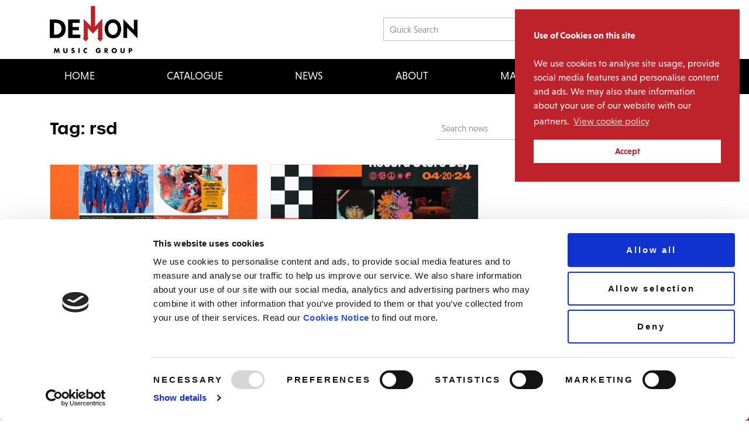

--- FILE ---
content_type: text/html; charset=UTF-8
request_url: https://www.demonmusicgroup.co.uk/tag/rsd/
body_size: 10801
content:



<!DOCTYPE HTML>
<html>
<head>
    <title>
                                                                        Demon Music Group&nbsp;|&nbsp;Tag Archive&nbsp;|&nbsp;rsd    </title>
    <meta charset="utf-8" />
    <meta name="viewport" content="width=device-width, initial-scale=1, user-scalable=no" />
    <meta http-equiv="Content-Security-Policy" content="upgrade-insecure-requests" />

    <link href="https://www.demonmusicgroup.co.uk/favicon.ico" rel="shortcut icon" type="image/x-icon" />
    <link rel="stylesheet" href="https://www.demonmusicgroup.co.uk/wp-content/themes/dmg/style.css" type="text/css" media="screen" />
    <link rel="stylesheet" href="https://www.demonmusicgroup.co.uk/wp-content/themes/dmg/assets/css/main.css" type="text/css" media="screen" />
    <link rel="stylesheet" href="https://www.demonmusicgroup.co.uk/wp-content/themes/dmg/assets/css/responsive.css" type="text/css" media="screen" />
    <!--link rel="stylesheet" href="/assets/css/bootstrap.min.css" type="text/css" media="screen" /-->

    <link href="https://www.demonmusicgroup.co.uk/wp-content/themes/dmg/assets/fontawesome/css/all.css" rel="stylesheet">

    <link rel="stylesheet" type="text/css" href="https://use.typekit.net/aqk7dyt.css">
    
    
    <link rel="stylesheet" href="https://cdn.jsdelivr.net/npm/bootstrap@4.6.2/dist/css/bootstrap.min.css" crossorigin="anonymous">

    <link rel="stylesheet" href="//cdnjs.cloudflare.com/ajax/libs/cookieconsent2/3.1.0/cookieconsent.min.css" type="text/css" media="screen" />
    <!--[if lte IE 9]><link rel="stylesheet" href="https://www.demonmusicgroup.co.uk/wp-content/themes/dmg/assets/css/ie9.css" /><![endif]-->
    <script type="text/javascript">
	window.dataLayer = window.dataLayer || [];

	function gtag() {
		dataLayer.push(arguments);
	}

	gtag("consent", "default", {
		ad_personalization: "denied",
		ad_storage: "denied",
		ad_user_data: "denied",
		analytics_storage: "denied",
		functionality_storage: "denied",
		personalization_storage: "denied",
		security_storage: "granted",
		wait_for_update: 500,
	});
	gtag("set", "ads_data_redaction", true);
	</script>
<script type="text/javascript"
		id="Cookiebot"
		src="https://consent.cookiebot.com/uc.js"
		data-implementation="wp"
		data-cbid="ec991a49-ec20-4fca-8567-cbbf79253bc7"
							async	></script>
<meta name='robots' content='max-image-preview:large' />
	<style>img:is([sizes="auto" i], [sizes^="auto," i]) { contain-intrinsic-size: 3000px 1500px }</style>
	<link rel="alternate" type="application/rss+xml" title="Demon Music Group &raquo; rsd Tag Feed" href="https://www.demonmusicgroup.co.uk/tag/rsd/feed/" />
		<!-- This site uses the Google Analytics by MonsterInsights plugin v9.8.0 - Using Analytics tracking - https://www.monsterinsights.com/ -->
							<script src="//www.googletagmanager.com/gtag/js?id=G-KF1WD3J88X"  data-cfasync="false" data-wpfc-render="false" type="text/javascript" async></script>
			<script data-cfasync="false" data-wpfc-render="false" type="text/javascript">
				var mi_version = '9.8.0';
				var mi_track_user = true;
				var mi_no_track_reason = '';
								var MonsterInsightsDefaultLocations = {"page_location":"https:\/\/www.demonmusicgroup.co.uk\/tag\/rsd\/"};
								if ( typeof MonsterInsightsPrivacyGuardFilter === 'function' ) {
					var MonsterInsightsLocations = (typeof MonsterInsightsExcludeQuery === 'object') ? MonsterInsightsPrivacyGuardFilter( MonsterInsightsExcludeQuery ) : MonsterInsightsPrivacyGuardFilter( MonsterInsightsDefaultLocations );
				} else {
					var MonsterInsightsLocations = (typeof MonsterInsightsExcludeQuery === 'object') ? MonsterInsightsExcludeQuery : MonsterInsightsDefaultLocations;
				}

								var disableStrs = [
										'ga-disable-G-KF1WD3J88X',
									];

				/* Function to detect opted out users */
				function __gtagTrackerIsOptedOut() {
					for (var index = 0; index < disableStrs.length; index++) {
						if (document.cookie.indexOf(disableStrs[index] + '=true') > -1) {
							return true;
						}
					}

					return false;
				}

				/* Disable tracking if the opt-out cookie exists. */
				if (__gtagTrackerIsOptedOut()) {
					for (var index = 0; index < disableStrs.length; index++) {
						window[disableStrs[index]] = true;
					}
				}

				/* Opt-out function */
				function __gtagTrackerOptout() {
					for (var index = 0; index < disableStrs.length; index++) {
						document.cookie = disableStrs[index] + '=true; expires=Thu, 31 Dec 2099 23:59:59 UTC; path=/';
						window[disableStrs[index]] = true;
					}
				}

				if ('undefined' === typeof gaOptout) {
					function gaOptout() {
						__gtagTrackerOptout();
					}
				}
								window.dataLayer = window.dataLayer || [];

				window.MonsterInsightsDualTracker = {
					helpers: {},
					trackers: {},
				};
				if (mi_track_user) {
					function __gtagDataLayer() {
						dataLayer.push(arguments);
					}

					function __gtagTracker(type, name, parameters) {
						if (!parameters) {
							parameters = {};
						}

						if (parameters.send_to) {
							__gtagDataLayer.apply(null, arguments);
							return;
						}

						if (type === 'event') {
														parameters.send_to = monsterinsights_frontend.v4_id;
							var hookName = name;
							if (typeof parameters['event_category'] !== 'undefined') {
								hookName = parameters['event_category'] + ':' + name;
							}

							if (typeof MonsterInsightsDualTracker.trackers[hookName] !== 'undefined') {
								MonsterInsightsDualTracker.trackers[hookName](parameters);
							} else {
								__gtagDataLayer('event', name, parameters);
							}
							
						} else {
							__gtagDataLayer.apply(null, arguments);
						}
					}

					__gtagTracker('js', new Date());
					__gtagTracker('set', {
						'developer_id.dZGIzZG': true,
											});
					if ( MonsterInsightsLocations.page_location ) {
						__gtagTracker('set', MonsterInsightsLocations);
					}
										__gtagTracker('config', 'G-KF1WD3J88X', {"forceSSL":"true","link_attribution":"true"} );
										window.gtag = __gtagTracker;										(function () {
						/* https://developers.google.com/analytics/devguides/collection/analyticsjs/ */
						/* ga and __gaTracker compatibility shim. */
						var noopfn = function () {
							return null;
						};
						var newtracker = function () {
							return new Tracker();
						};
						var Tracker = function () {
							return null;
						};
						var p = Tracker.prototype;
						p.get = noopfn;
						p.set = noopfn;
						p.send = function () {
							var args = Array.prototype.slice.call(arguments);
							args.unshift('send');
							__gaTracker.apply(null, args);
						};
						var __gaTracker = function () {
							var len = arguments.length;
							if (len === 0) {
								return;
							}
							var f = arguments[len - 1];
							if (typeof f !== 'object' || f === null || typeof f.hitCallback !== 'function') {
								if ('send' === arguments[0]) {
									var hitConverted, hitObject = false, action;
									if ('event' === arguments[1]) {
										if ('undefined' !== typeof arguments[3]) {
											hitObject = {
												'eventAction': arguments[3],
												'eventCategory': arguments[2],
												'eventLabel': arguments[4],
												'value': arguments[5] ? arguments[5] : 1,
											}
										}
									}
									if ('pageview' === arguments[1]) {
										if ('undefined' !== typeof arguments[2]) {
											hitObject = {
												'eventAction': 'page_view',
												'page_path': arguments[2],
											}
										}
									}
									if (typeof arguments[2] === 'object') {
										hitObject = arguments[2];
									}
									if (typeof arguments[5] === 'object') {
										Object.assign(hitObject, arguments[5]);
									}
									if ('undefined' !== typeof arguments[1].hitType) {
										hitObject = arguments[1];
										if ('pageview' === hitObject.hitType) {
											hitObject.eventAction = 'page_view';
										}
									}
									if (hitObject) {
										action = 'timing' === arguments[1].hitType ? 'timing_complete' : hitObject.eventAction;
										hitConverted = mapArgs(hitObject);
										__gtagTracker('event', action, hitConverted);
									}
								}
								return;
							}

							function mapArgs(args) {
								var arg, hit = {};
								var gaMap = {
									'eventCategory': 'event_category',
									'eventAction': 'event_action',
									'eventLabel': 'event_label',
									'eventValue': 'event_value',
									'nonInteraction': 'non_interaction',
									'timingCategory': 'event_category',
									'timingVar': 'name',
									'timingValue': 'value',
									'timingLabel': 'event_label',
									'page': 'page_path',
									'location': 'page_location',
									'title': 'page_title',
									'referrer' : 'page_referrer',
								};
								for (arg in args) {
																		if (!(!args.hasOwnProperty(arg) || !gaMap.hasOwnProperty(arg))) {
										hit[gaMap[arg]] = args[arg];
									} else {
										hit[arg] = args[arg];
									}
								}
								return hit;
							}

							try {
								f.hitCallback();
							} catch (ex) {
							}
						};
						__gaTracker.create = newtracker;
						__gaTracker.getByName = newtracker;
						__gaTracker.getAll = function () {
							return [];
						};
						__gaTracker.remove = noopfn;
						__gaTracker.loaded = true;
						window['__gaTracker'] = __gaTracker;
					})();
									} else {
										console.log("");
					(function () {
						function __gtagTracker() {
							return null;
						}

						window['__gtagTracker'] = __gtagTracker;
						window['gtag'] = __gtagTracker;
					})();
									}
			</script>
			
							<!-- / Google Analytics by MonsterInsights -->
		<script type="text/javascript">
/* <![CDATA[ */
window._wpemojiSettings = {"baseUrl":"https:\/\/s.w.org\/images\/core\/emoji\/16.0.1\/72x72\/","ext":".png","svgUrl":"https:\/\/s.w.org\/images\/core\/emoji\/16.0.1\/svg\/","svgExt":".svg","source":{"concatemoji":"https:\/\/www.demonmusicgroup.co.uk\/wp-includes\/js\/wp-emoji-release.min.js?ver=6.8.3"}};
/*! This file is auto-generated */
!function(s,n){var o,i,e;function c(e){try{var t={supportTests:e,timestamp:(new Date).valueOf()};sessionStorage.setItem(o,JSON.stringify(t))}catch(e){}}function p(e,t,n){e.clearRect(0,0,e.canvas.width,e.canvas.height),e.fillText(t,0,0);var t=new Uint32Array(e.getImageData(0,0,e.canvas.width,e.canvas.height).data),a=(e.clearRect(0,0,e.canvas.width,e.canvas.height),e.fillText(n,0,0),new Uint32Array(e.getImageData(0,0,e.canvas.width,e.canvas.height).data));return t.every(function(e,t){return e===a[t]})}function u(e,t){e.clearRect(0,0,e.canvas.width,e.canvas.height),e.fillText(t,0,0);for(var n=e.getImageData(16,16,1,1),a=0;a<n.data.length;a++)if(0!==n.data[a])return!1;return!0}function f(e,t,n,a){switch(t){case"flag":return n(e,"\ud83c\udff3\ufe0f\u200d\u26a7\ufe0f","\ud83c\udff3\ufe0f\u200b\u26a7\ufe0f")?!1:!n(e,"\ud83c\udde8\ud83c\uddf6","\ud83c\udde8\u200b\ud83c\uddf6")&&!n(e,"\ud83c\udff4\udb40\udc67\udb40\udc62\udb40\udc65\udb40\udc6e\udb40\udc67\udb40\udc7f","\ud83c\udff4\u200b\udb40\udc67\u200b\udb40\udc62\u200b\udb40\udc65\u200b\udb40\udc6e\u200b\udb40\udc67\u200b\udb40\udc7f");case"emoji":return!a(e,"\ud83e\udedf")}return!1}function g(e,t,n,a){var r="undefined"!=typeof WorkerGlobalScope&&self instanceof WorkerGlobalScope?new OffscreenCanvas(300,150):s.createElement("canvas"),o=r.getContext("2d",{willReadFrequently:!0}),i=(o.textBaseline="top",o.font="600 32px Arial",{});return e.forEach(function(e){i[e]=t(o,e,n,a)}),i}function t(e){var t=s.createElement("script");t.src=e,t.defer=!0,s.head.appendChild(t)}"undefined"!=typeof Promise&&(o="wpEmojiSettingsSupports",i=["flag","emoji"],n.supports={everything:!0,everythingExceptFlag:!0},e=new Promise(function(e){s.addEventListener("DOMContentLoaded",e,{once:!0})}),new Promise(function(t){var n=function(){try{var e=JSON.parse(sessionStorage.getItem(o));if("object"==typeof e&&"number"==typeof e.timestamp&&(new Date).valueOf()<e.timestamp+604800&&"object"==typeof e.supportTests)return e.supportTests}catch(e){}return null}();if(!n){if("undefined"!=typeof Worker&&"undefined"!=typeof OffscreenCanvas&&"undefined"!=typeof URL&&URL.createObjectURL&&"undefined"!=typeof Blob)try{var e="postMessage("+g.toString()+"("+[JSON.stringify(i),f.toString(),p.toString(),u.toString()].join(",")+"));",a=new Blob([e],{type:"text/javascript"}),r=new Worker(URL.createObjectURL(a),{name:"wpTestEmojiSupports"});return void(r.onmessage=function(e){c(n=e.data),r.terminate(),t(n)})}catch(e){}c(n=g(i,f,p,u))}t(n)}).then(function(e){for(var t in e)n.supports[t]=e[t],n.supports.everything=n.supports.everything&&n.supports[t],"flag"!==t&&(n.supports.everythingExceptFlag=n.supports.everythingExceptFlag&&n.supports[t]);n.supports.everythingExceptFlag=n.supports.everythingExceptFlag&&!n.supports.flag,n.DOMReady=!1,n.readyCallback=function(){n.DOMReady=!0}}).then(function(){return e}).then(function(){var e;n.supports.everything||(n.readyCallback(),(e=n.source||{}).concatemoji?t(e.concatemoji):e.wpemoji&&e.twemoji&&(t(e.twemoji),t(e.wpemoji)))}))}((window,document),window._wpemojiSettings);
/* ]]> */
</script>
<style id='wp-emoji-styles-inline-css' type='text/css'>

	img.wp-smiley, img.emoji {
		display: inline !important;
		border: none !important;
		box-shadow: none !important;
		height: 1em !important;
		width: 1em !important;
		margin: 0 0.07em !important;
		vertical-align: -0.1em !important;
		background: none !important;
		padding: 0 !important;
	}
</style>
<link rel='stylesheet' id='wp-block-library-css' href='https://www.demonmusicgroup.co.uk/wp-includes/css/dist/block-library/style.min.css?ver=6.8.3' type='text/css' media='all' />
<style id='classic-theme-styles-inline-css' type='text/css'>
/*! This file is auto-generated */
.wp-block-button__link{color:#fff;background-color:#32373c;border-radius:9999px;box-shadow:none;text-decoration:none;padding:calc(.667em + 2px) calc(1.333em + 2px);font-size:1.125em}.wp-block-file__button{background:#32373c;color:#fff;text-decoration:none}
</style>
<style id='global-styles-inline-css' type='text/css'>
:root{--wp--preset--aspect-ratio--square: 1;--wp--preset--aspect-ratio--4-3: 4/3;--wp--preset--aspect-ratio--3-4: 3/4;--wp--preset--aspect-ratio--3-2: 3/2;--wp--preset--aspect-ratio--2-3: 2/3;--wp--preset--aspect-ratio--16-9: 16/9;--wp--preset--aspect-ratio--9-16: 9/16;--wp--preset--color--black: #000000;--wp--preset--color--cyan-bluish-gray: #abb8c3;--wp--preset--color--white: #ffffff;--wp--preset--color--pale-pink: #f78da7;--wp--preset--color--vivid-red: #cf2e2e;--wp--preset--color--luminous-vivid-orange: #ff6900;--wp--preset--color--luminous-vivid-amber: #fcb900;--wp--preset--color--light-green-cyan: #7bdcb5;--wp--preset--color--vivid-green-cyan: #00d084;--wp--preset--color--pale-cyan-blue: #8ed1fc;--wp--preset--color--vivid-cyan-blue: #0693e3;--wp--preset--color--vivid-purple: #9b51e0;--wp--preset--gradient--vivid-cyan-blue-to-vivid-purple: linear-gradient(135deg,rgba(6,147,227,1) 0%,rgb(155,81,224) 100%);--wp--preset--gradient--light-green-cyan-to-vivid-green-cyan: linear-gradient(135deg,rgb(122,220,180) 0%,rgb(0,208,130) 100%);--wp--preset--gradient--luminous-vivid-amber-to-luminous-vivid-orange: linear-gradient(135deg,rgba(252,185,0,1) 0%,rgba(255,105,0,1) 100%);--wp--preset--gradient--luminous-vivid-orange-to-vivid-red: linear-gradient(135deg,rgba(255,105,0,1) 0%,rgb(207,46,46) 100%);--wp--preset--gradient--very-light-gray-to-cyan-bluish-gray: linear-gradient(135deg,rgb(238,238,238) 0%,rgb(169,184,195) 100%);--wp--preset--gradient--cool-to-warm-spectrum: linear-gradient(135deg,rgb(74,234,220) 0%,rgb(151,120,209) 20%,rgb(207,42,186) 40%,rgb(238,44,130) 60%,rgb(251,105,98) 80%,rgb(254,248,76) 100%);--wp--preset--gradient--blush-light-purple: linear-gradient(135deg,rgb(255,206,236) 0%,rgb(152,150,240) 100%);--wp--preset--gradient--blush-bordeaux: linear-gradient(135deg,rgb(254,205,165) 0%,rgb(254,45,45) 50%,rgb(107,0,62) 100%);--wp--preset--gradient--luminous-dusk: linear-gradient(135deg,rgb(255,203,112) 0%,rgb(199,81,192) 50%,rgb(65,88,208) 100%);--wp--preset--gradient--pale-ocean: linear-gradient(135deg,rgb(255,245,203) 0%,rgb(182,227,212) 50%,rgb(51,167,181) 100%);--wp--preset--gradient--electric-grass: linear-gradient(135deg,rgb(202,248,128) 0%,rgb(113,206,126) 100%);--wp--preset--gradient--midnight: linear-gradient(135deg,rgb(2,3,129) 0%,rgb(40,116,252) 100%);--wp--preset--font-size--small: 13px;--wp--preset--font-size--medium: 20px;--wp--preset--font-size--large: 36px;--wp--preset--font-size--x-large: 42px;--wp--preset--spacing--20: 0.44rem;--wp--preset--spacing--30: 0.67rem;--wp--preset--spacing--40: 1rem;--wp--preset--spacing--50: 1.5rem;--wp--preset--spacing--60: 2.25rem;--wp--preset--spacing--70: 3.38rem;--wp--preset--spacing--80: 5.06rem;--wp--preset--shadow--natural: 6px 6px 9px rgba(0, 0, 0, 0.2);--wp--preset--shadow--deep: 12px 12px 50px rgba(0, 0, 0, 0.4);--wp--preset--shadow--sharp: 6px 6px 0px rgba(0, 0, 0, 0.2);--wp--preset--shadow--outlined: 6px 6px 0px -3px rgba(255, 255, 255, 1), 6px 6px rgba(0, 0, 0, 1);--wp--preset--shadow--crisp: 6px 6px 0px rgba(0, 0, 0, 1);}:where(.is-layout-flex){gap: 0.5em;}:where(.is-layout-grid){gap: 0.5em;}body .is-layout-flex{display: flex;}.is-layout-flex{flex-wrap: wrap;align-items: center;}.is-layout-flex > :is(*, div){margin: 0;}body .is-layout-grid{display: grid;}.is-layout-grid > :is(*, div){margin: 0;}:where(.wp-block-columns.is-layout-flex){gap: 2em;}:where(.wp-block-columns.is-layout-grid){gap: 2em;}:where(.wp-block-post-template.is-layout-flex){gap: 1.25em;}:where(.wp-block-post-template.is-layout-grid){gap: 1.25em;}.has-black-color{color: var(--wp--preset--color--black) !important;}.has-cyan-bluish-gray-color{color: var(--wp--preset--color--cyan-bluish-gray) !important;}.has-white-color{color: var(--wp--preset--color--white) !important;}.has-pale-pink-color{color: var(--wp--preset--color--pale-pink) !important;}.has-vivid-red-color{color: var(--wp--preset--color--vivid-red) !important;}.has-luminous-vivid-orange-color{color: var(--wp--preset--color--luminous-vivid-orange) !important;}.has-luminous-vivid-amber-color{color: var(--wp--preset--color--luminous-vivid-amber) !important;}.has-light-green-cyan-color{color: var(--wp--preset--color--light-green-cyan) !important;}.has-vivid-green-cyan-color{color: var(--wp--preset--color--vivid-green-cyan) !important;}.has-pale-cyan-blue-color{color: var(--wp--preset--color--pale-cyan-blue) !important;}.has-vivid-cyan-blue-color{color: var(--wp--preset--color--vivid-cyan-blue) !important;}.has-vivid-purple-color{color: var(--wp--preset--color--vivid-purple) !important;}.has-black-background-color{background-color: var(--wp--preset--color--black) !important;}.has-cyan-bluish-gray-background-color{background-color: var(--wp--preset--color--cyan-bluish-gray) !important;}.has-white-background-color{background-color: var(--wp--preset--color--white) !important;}.has-pale-pink-background-color{background-color: var(--wp--preset--color--pale-pink) !important;}.has-vivid-red-background-color{background-color: var(--wp--preset--color--vivid-red) !important;}.has-luminous-vivid-orange-background-color{background-color: var(--wp--preset--color--luminous-vivid-orange) !important;}.has-luminous-vivid-amber-background-color{background-color: var(--wp--preset--color--luminous-vivid-amber) !important;}.has-light-green-cyan-background-color{background-color: var(--wp--preset--color--light-green-cyan) !important;}.has-vivid-green-cyan-background-color{background-color: var(--wp--preset--color--vivid-green-cyan) !important;}.has-pale-cyan-blue-background-color{background-color: var(--wp--preset--color--pale-cyan-blue) !important;}.has-vivid-cyan-blue-background-color{background-color: var(--wp--preset--color--vivid-cyan-blue) !important;}.has-vivid-purple-background-color{background-color: var(--wp--preset--color--vivid-purple) !important;}.has-black-border-color{border-color: var(--wp--preset--color--black) !important;}.has-cyan-bluish-gray-border-color{border-color: var(--wp--preset--color--cyan-bluish-gray) !important;}.has-white-border-color{border-color: var(--wp--preset--color--white) !important;}.has-pale-pink-border-color{border-color: var(--wp--preset--color--pale-pink) !important;}.has-vivid-red-border-color{border-color: var(--wp--preset--color--vivid-red) !important;}.has-luminous-vivid-orange-border-color{border-color: var(--wp--preset--color--luminous-vivid-orange) !important;}.has-luminous-vivid-amber-border-color{border-color: var(--wp--preset--color--luminous-vivid-amber) !important;}.has-light-green-cyan-border-color{border-color: var(--wp--preset--color--light-green-cyan) !important;}.has-vivid-green-cyan-border-color{border-color: var(--wp--preset--color--vivid-green-cyan) !important;}.has-pale-cyan-blue-border-color{border-color: var(--wp--preset--color--pale-cyan-blue) !important;}.has-vivid-cyan-blue-border-color{border-color: var(--wp--preset--color--vivid-cyan-blue) !important;}.has-vivid-purple-border-color{border-color: var(--wp--preset--color--vivid-purple) !important;}.has-vivid-cyan-blue-to-vivid-purple-gradient-background{background: var(--wp--preset--gradient--vivid-cyan-blue-to-vivid-purple) !important;}.has-light-green-cyan-to-vivid-green-cyan-gradient-background{background: var(--wp--preset--gradient--light-green-cyan-to-vivid-green-cyan) !important;}.has-luminous-vivid-amber-to-luminous-vivid-orange-gradient-background{background: var(--wp--preset--gradient--luminous-vivid-amber-to-luminous-vivid-orange) !important;}.has-luminous-vivid-orange-to-vivid-red-gradient-background{background: var(--wp--preset--gradient--luminous-vivid-orange-to-vivid-red) !important;}.has-very-light-gray-to-cyan-bluish-gray-gradient-background{background: var(--wp--preset--gradient--very-light-gray-to-cyan-bluish-gray) !important;}.has-cool-to-warm-spectrum-gradient-background{background: var(--wp--preset--gradient--cool-to-warm-spectrum) !important;}.has-blush-light-purple-gradient-background{background: var(--wp--preset--gradient--blush-light-purple) !important;}.has-blush-bordeaux-gradient-background{background: var(--wp--preset--gradient--blush-bordeaux) !important;}.has-luminous-dusk-gradient-background{background: var(--wp--preset--gradient--luminous-dusk) !important;}.has-pale-ocean-gradient-background{background: var(--wp--preset--gradient--pale-ocean) !important;}.has-electric-grass-gradient-background{background: var(--wp--preset--gradient--electric-grass) !important;}.has-midnight-gradient-background{background: var(--wp--preset--gradient--midnight) !important;}.has-small-font-size{font-size: var(--wp--preset--font-size--small) !important;}.has-medium-font-size{font-size: var(--wp--preset--font-size--medium) !important;}.has-large-font-size{font-size: var(--wp--preset--font-size--large) !important;}.has-x-large-font-size{font-size: var(--wp--preset--font-size--x-large) !important;}
:where(.wp-block-post-template.is-layout-flex){gap: 1.25em;}:where(.wp-block-post-template.is-layout-grid){gap: 1.25em;}
:where(.wp-block-columns.is-layout-flex){gap: 2em;}:where(.wp-block-columns.is-layout-grid){gap: 2em;}
:root :where(.wp-block-pullquote){font-size: 1.5em;line-height: 1.6;}
</style>
<!--n2css--><!--n2js--><script type="text/javascript" src="https://www.demonmusicgroup.co.uk/wp-content/plugins/google-analytics-for-wordpress/assets/js/frontend-gtag.min.js?ver=9.8.0" id="monsterinsights-frontend-script-js" async="async" data-wp-strategy="async"></script>
<script data-cfasync="false" data-wpfc-render="false" type="text/javascript" id='monsterinsights-frontend-script-js-extra'>/* <![CDATA[ */
var monsterinsights_frontend = {"js_events_tracking":"true","download_extensions":"doc,pdf,ppt,zip,xls,docx,pptx,xlsx","inbound_paths":"[{\"path\":\"\\\/go\\\/\",\"label\":\"affiliate\"},{\"path\":\"\\\/recommend\\\/\",\"label\":\"affiliate\"}]","home_url":"https:\/\/www.demonmusicgroup.co.uk","hash_tracking":"false","v4_id":"G-KF1WD3J88X"};/* ]]> */
</script>
<link rel="https://api.w.org/" href="https://www.demonmusicgroup.co.uk/wp-json/" /><link rel="alternate" title="JSON" type="application/json" href="https://www.demonmusicgroup.co.uk/wp-json/wp/v2/tags/479" /><link rel="EditURI" type="application/rsd+xml" title="RSD" href="https://www.demonmusicgroup.co.uk/xmlrpc.php?rsd" />
<meta name="generator" content="WordPress 6.8.3" />
    <script src="//cdnjs.cloudflare.com/ajax/libs/cookieconsent2/3.1.0/cookieconsent.min.js"></script>
    <script>
      window.addEventListener("load", function(){
        window.cookieconsent.initialise({
          "palette": {
            "popup": {
              "background": "#be232b",
              "text": "#ffffff"
            },
            "button": {
              "background": "#ffffff",
              "text": "#be232b"
            }
          },
          "position": "top-right",
          "content": {
            "message": "<strong>Use of Cookies on this site</strong></br></br>We use cookies to analyse site usage, provide social media features and personalise content and ads. We may also share information about your use of our website with our partners.",
            "link": "View cookie policy",
            "href": "/privacy-policy/",
            "dismiss": "Accept"
          }
        })
      });
    </script>
</head>
<body>
<!-- Wrapper -->
<div id="wrapper">
    <!-- Header -->
    <header id="header">
      <div class="container">
      <button class="openbtn" onclick="openNav()">☰</button>  
      <div id="logo">
          <a href="https://www.demonmusicgroup.co.uk" title="Demon Music Group"><img src="https://www.demonmusicgroup.co.uk/wp-content/themes/dmg/assets/images/logo-dmg.png" alt="Demon Music Group" /></a>
      </div>
      <div class="search-social-outer">
      <div class="social">
                <ul>
                    <li><a href="https://www.facebook.com/DemonMusicGroup/" target="_blank"><i class="fab fa-facebook-f" aria-hidden="true"></i></a></li>
                    <li><a href="https://twitter.com/DemonMusicGroup" target="_blank"><i class="fab fa-twitter" aria-hidden="true"></i></a></li>
                    <li><a href="https://www.youtube.com/user/DemonMusicGroup" target="_blank"><i class="fab fa-youtube" aria-hidden="true"></i></a></li>
                    <li><a href="https://open.spotify.com/user/demonmusicgroupuk" target="_blank" class="social-spotify"><i class="fab fa-spotify" aria-hidden="true"></i></a></li>
                    <li><a href="https://www.instagram.com/demonmusicgroup/" target="_blank"><i class="fab fa-instagram" aria-hidden="true"></i></a></li>
                    <li><a href="https://www.tiktok.com/@demonmusicgroup" target="_blank"> <i class="fab fa-tiktok"></i> </a></li>
                </ul>
              </div>
            <div class="search-mobile-icon"><i class="fas fa-search"></i></div>
            <div class="search-mobile">
              <span class="search-form-close"> <span class="fa fa-times"></span> </span>
              <h6>Please enter your search query below</h6>
              <form role="search" method="get" id="searchform" class="searchform" action="https://www.demonmusicgroup.co.uk">
                  <input type="text" name="s" id="s" value="" placeholder="Quick Search" class="quick-search" aria-labelledby="s" />
                  <input type="submit" id="searchsubmit" class="btn-search" value="" />
                  <i class="fas fa-search"></i>
              </form>
            </div>
      </div>
      </div>
    </header>

    <script>
	  function openNav() {
		document.getElementById("mySidepanel").style.width = "290px";
	  }
	  
	  function closeNav() {
		document.getElementById("mySidepanel").style.width = "0";
	  }
	  </script>
    
    
<nav id="nav">
    <div class="container">
        <ul>
            <li><a class="" href="https://www.demonmusicgroup.co.uk/">Home</a></li>
            <li class="nav-item dropdown">
              <a class="nav-link dropdown-toggle" data-toggle="dropdown" href="#" role="button" aria-expanded="false">Catalogue</a>
              <div class="dropdown-menu">
                <a class="dropdown-item " href="https://www.demonmusicgroup.co.uk/catalogue">Full Catalogue</a>
                <a class="dropdown-item " href="https://www.demonmusicgroup.co.uk/products">Products</a>
              </div>
            </li>
            <!-- <li><a class="" href="/podcast">Podcast</a></li> -->
            <li><a class="" href="https://www.demonmusicgroup.co.uk/news">News</a></li>
            <li><a class="" href="https://www.demonmusicgroup.co.uk/about">About</a></li>
            <li><a href="#" data-toggle="modal" data-target="#modal-newsletter">Mailing List</a></li>
            <li id="licensing"><a href="https://tracklicensing.com" target="_blank">Licensing</a></li>
        </ul>
        <!-- div id="headerExtLnk"><a href="https://tracklicensing.com" target="_blank">Licensing</a></div -->
    </div>
</nav>
    <div id="mySidepanel" class="sidepanel">
	<a href="javascript:void(0)" class="closebtn" onclick="closeNav()">×</a>
	<a href="https://www.demonmusicgroup.co.uk/">Home</a>
	<div class="mobcat-outer">
		<h6>CATALOGUE</h6>
		<div style="display:none;">
		<a href="https://www.demonmusicgroup.co.uk/catalogue">Full Catalogue</a>
		<a href="https://www.demonmusicgroup.co.uk/products">Products</a>
		</div>
	</div>
	<!-- <a href="/podcast">Podcast</a> -->
	<a href="https://www.demonmusicgroup.co.uk/news">News</a>
	<a href="https://www.demonmusicgroup.co.uk/about">About</a>
	<a href="#" data-toggle="modal" data-target="#modal-newsletter">Mailing List</a>
	<a href="https://www.tracklicensing.com/" target="_blank">Licensing</a>
	<div class="social social-mob">
		<ul>
		<li><a href="https://www.facebook.com/DemonMusicGroup/" target="_blank"><i class="fab fa-facebook-f" aria-hidden="true"></i></a></li>
		<li><a href="https://twitter.com/DemonMusicGroup" target="_blank"><i class="fab fa-twitter" aria-hidden="true"></i></a></li>
		<li><a href="https://www.youtube.com/user/DemonMusicGroup" target="_blank"><i class="fab fa-youtube" aria-hidden="true"></i></a></li>
		<li><a href="https://open.spotify.com/user/demonmusicgroupuk" target="_blank" class="social-spotify"><i class="fab fa-spotify" aria-hidden="true"></i></a></li>
		<li><a href="https://www.instagram.com/demonmusicgroup/" target="_blank"><i class="fab fa-instagram" aria-hidden="true"></i></a></li>
		<li><a href="https://www.tiktok.com/@demonmusicgroup" target="_blank"> <i class="fab fa-tiktok"></i> </a></li>
		</ul>
	</div>
	<div class="terms-mob">
		<ul class="terms-outer">
			<li><a href="https://www.demonmusicgroup.co.uk/contact">Contact</a></li>
			<li><a href="https://www.demonmusicgroup.co.uk/faqs">FAQ’s</a></li>
			<li><a href="https://www.demonmusicgroup.co.uk/terms">Terms & Conditions</a></li>
			<li><a target="_black" href="https://www.bbcstudios.com/privacy">Privacy Policy</a></li>
			<li><a target="_black" href="https://www.bbcstudios.com/cookies">Cookie Policy</a></li>
		</ul>
	</div>
</div>
                    <div class="modal fade modal-newsletter" id="modal-newsletter" tabindex="-1" role="dialog" aria-labelledby="modal-newsletter" aria-hidden="true">
                    <div class="vertical-alignment-helper">
                        <div class="modal-dialog vertical-align-center" role="document">
                            <div class="modal-content">
                                <div class="modal-body modal-newsletter-outer">
                                    <button type="button" class="close" data-dismiss="modal" aria-label="Close"></button>
                                    <h3>Join the Demon Music Group mailing list</h3>
                                    <p>Enter your email address to receive regular Demon Music Group newsletters</p>
                                                                        <div class="outer-newsletter-form">
                                    <!-- <iframe style="width:100%; min-height:325px; max-width:500px" src="https://cloud.email.bbc.com/BBC-Newsletter-SignUp_Demon-Music_Update10-2"></iframe> -->
                                        <iframe style="width:100%; min-height:325px; max-width:500px" src="https://cloud.email.bbc.com/BBC-Newsletter-SignUp_Demon-Music_Form_prod?brand=Demon+Music&SourceURL=demonmusicgroup.co.uk "></iframe>
                                    </div>
                                </div>
                            </div>
                        </div>
                    </div>
                </div>    <!-- Main -->
    <main id="main">
        <div class="container">
            <section id="news">
                <div class="news-header">
                <h2 class="news-main-heading">Tag: <span>rsd</span></h2>
                                <div id="aside" class="new-filter-outer">
                    <!--div class="search-filter search-filter-news">
                        <div class="icon-search"></div>
                        <h4>Search / Filter</h4>
                        <div class="arrow-right"></div>
                        <div class="arrow-down"></div>
                    </div-->
                    <div class="sidebar-search">
                        <div class="keyword">
                        <form role="search" method="get" id="search-form" class="search-form" action="https://www.demonmusicgroup.co.uk/">
                            <input type="text" name="s" id="s" placeholder="Search news" aria-labelledby="s" value="" />
                            <input type="hidden" name="post_type" value="post" />
                            <input type="submit" id="btn-search" class="btn-search" value="Search" />
                            <i class="fas fa-search"></i>
                        </form>
                        </div>  
                    </div>  
                    <div class="sidebar-widget">
                        <div class="widget-heading">
                            <h3>Archives</h3>
                            <div class="arrow-right"><i class="fas fa-chevron-up"></i></div>
                            <div class="arrow-down"><i class="fas fa-chevron-down"></i></div>
                        </div>
                        <div class="widget-content" style="display: none;">
                        <div class="news-archive-header">
                            <span class="close-news-hfilter">
                                <i class="fa fa-times"></i>
                            </span>
                            <h5>Archives</h5>
                        </div>
                            <ul>
                                	<li><a href='https://www.demonmusicgroup.co.uk/2025/10/'>October 2025</a></li>
	<li><a href='https://www.demonmusicgroup.co.uk/2025/09/'>September 2025</a></li>
	<li><a href='https://www.demonmusicgroup.co.uk/2025/07/'>July 2025</a></li>
	<li><a href='https://www.demonmusicgroup.co.uk/2025/06/'>June 2025</a></li>
	<li><a href='https://www.demonmusicgroup.co.uk/2025/05/'>May 2025</a></li>
	<li><a href='https://www.demonmusicgroup.co.uk/2025/04/'>April 2025</a></li>
	<li><a href='https://www.demonmusicgroup.co.uk/2025/03/'>March 2025</a></li>
	<li><a href='https://www.demonmusicgroup.co.uk/2025/02/'>February 2025</a></li>
	<li><a href='https://www.demonmusicgroup.co.uk/2024/12/'>December 2024</a></li>
	<li><a href='https://www.demonmusicgroup.co.uk/2024/11/'>November 2024</a></li>
	<li><a href='https://www.demonmusicgroup.co.uk/2024/10/'>October 2024</a></li>
	<li><a href='https://www.demonmusicgroup.co.uk/2024/09/'>September 2024</a></li>
	<li><a href='https://www.demonmusicgroup.co.uk/2024/06/'>June 2024</a></li>
	<li><a href='https://www.demonmusicgroup.co.uk/2024/05/'>May 2024</a></li>
	<li><a href='https://www.demonmusicgroup.co.uk/2024/03/'>March 2024</a></li>
	<li><a href='https://www.demonmusicgroup.co.uk/2024/02/'>February 2024</a></li>
	<li><a href='https://www.demonmusicgroup.co.uk/2023/12/'>December 2023</a></li>
	<li><a href='https://www.demonmusicgroup.co.uk/2023/11/'>November 2023</a></li>
	<li><a href='https://www.demonmusicgroup.co.uk/2023/06/'>June 2023</a></li>
	<li><a href='https://www.demonmusicgroup.co.uk/2023/05/'>May 2023</a></li>
	<li><a href='https://www.demonmusicgroup.co.uk/2023/03/'>March 2023</a></li>
	<li><a href='https://www.demonmusicgroup.co.uk/2023/02/'>February 2023</a></li>
	<li><a href='https://www.demonmusicgroup.co.uk/2022/12/'>December 2022</a></li>
	<li><a href='https://www.demonmusicgroup.co.uk/2022/10/'>October 2022</a></li>
	<li><a href='https://www.demonmusicgroup.co.uk/2022/02/'>February 2022</a></li>
	<li><a href='https://www.demonmusicgroup.co.uk/2020/09/'>September 2020</a></li>
	<li><a href='https://www.demonmusicgroup.co.uk/2018/12/'>December 2018</a></li>
	<li><a href='https://www.demonmusicgroup.co.uk/2018/10/'>October 2018</a></li>
	<li><a href='https://www.demonmusicgroup.co.uk/2018/09/'>September 2018</a></li>
	<li><a href='https://www.demonmusicgroup.co.uk/2016/11/'>November 2016</a></li>
	<li><a href='https://www.demonmusicgroup.co.uk/2016/10/'>October 2016</a></li>
	<li><a href='https://www.demonmusicgroup.co.uk/2016/06/'>June 2016</a></li>
	<li><a href='https://www.demonmusicgroup.co.uk/2016/05/'>May 2016</a></li>
	<li><a href='https://www.demonmusicgroup.co.uk/2015/12/'>December 2015</a></li>
	<li><a href='https://www.demonmusicgroup.co.uk/2015/11/'>November 2015</a></li>
	<li><a href='https://www.demonmusicgroup.co.uk/2015/10/'>October 2015</a></li>
	<li><a href='https://www.demonmusicgroup.co.uk/2015/07/'>July 2015</a></li>
	<li><a href='https://www.demonmusicgroup.co.uk/2015/06/'>June 2015</a></li>
	<li><a href='https://www.demonmusicgroup.co.uk/2015/03/'>March 2015</a></li>
                            </ul>
                            <div class="news-archive-footer">
                                <span class="close-newsf-filter">Done</span>
                            </div>
                        </div>
                    </div>
                </div>
 
                </div> 
                <div class="news-wrapper">
                                    <div class="news-entry">
                        <div class="news-thumb">
                                                            <a href="https://www.demonmusicgroup.co.uk/record-store-day-online/"><img src="https://www.demonmusicgroup.co.uk/wp-content/uploads/2024/05/rsd-wesite-post-v2-576x1024.jpg" alt="Record Store Day 2024: Available Online" /></a>
                                                    </div>
                        <div class="news-content">
                            <h3><a href="https://www.demonmusicgroup.co.uk/record-store-day-online/">Record Store Day 2024: Available Online</a></h3>
                            <span class="entry-datetime">May 17, 2024 10:48 am</span>
                            <div class="news-content-excerpt">
                                <p>Missed out on RSD this year? Fear not, the last remaining copies have now been made available online! Shop Lulu: The Man With The Golden Gun Shop Lamont Dozier: The New Love &amp; Beauty Album Shop Travis Biggs: Solar Funk Shop Average White Band: Live At The Rainbow Theatre Shop Steps: Deeper Shade Of Blue</p>
                                <a href="https://www.demonmusicgroup.co.uk/record-store-day-online/" class="read-more-link">Read more</a>
                            </div>
                            <div class="news-content-full" style="display:none;">
                                
<p>Missed out on RSD this year? Fear not, the last remaining copies have now been made available online!</p>



<p><a href="https://lulu.lnk.to/TMWTGG" data-type="link" data-id="https://lulu.lnk.to/TMWTGG">Shop Lulu: The Man With The Golden Gun</a></p>



<p><a href="https://demonrecords.lnk.to/lovebeauty50" data-type="link" data-id="https://demonrecords.lnk.to/lovebeauty50">Shop Lamont Dozier: The New Love &amp; Beauty Album</a></p>



<p><a href="https://travisbiggs.lnk.to/solarfunk" data-type="link" data-id="https://travisbiggs.lnk.to/solarfunk">Shop Travis Biggs: Solar Funk</a></p>



<p><a href="https://awb.lnk.to/rainbowtheatre" data-type="link" data-id="https://awb.lnk.to/rainbowtheatre">Shop Average White Band: Live At The Rainbow Theatre</a></p>



<p><a href="https://stepsmusic.lnk.to/blue" data-type="link" data-id="https://stepsmusic.lnk.to/blue">Shop Steps: Deeper Shade Of Blue</a></p>
                                <!--a href="#" class="see-less">Read less</a-->
                            </div>
                        </div>
                    </div>
                                    <div class="news-entry">
                        <div class="news-thumb">
                                                            <a href="https://www.demonmusicgroup.co.uk/record-store-day-2024-announced/"><img src="https://www.demonmusicgroup.co.uk/wp-content/uploads/2024/02/rsd-11-min-1024x1024.jpg" alt="Record Store Day 2024 Announced!" /></a>
                                                    </div>
                        <div class="news-content">
                            <h3><a href="https://www.demonmusicgroup.co.uk/record-store-day-2024-announced/">Record Store Day 2024 Announced!</a></h3>
                            <span class="entry-datetime">February 15, 2024 7:59 pm</span>
                            <div class="news-content-excerpt">
                                <p>Mark your calendars! We have announced our eclectic collection of exclusive records as part of the annual vinyl-lovers event, Record Store Day! RSD takes place on the 20th April. Please visit the RSD website to find participating stores near you and support your local record store!</p>
                                <a href="https://www.demonmusicgroup.co.uk/record-store-day-2024-announced/" class="read-more-link">Read more</a>
                            </div>
                            <div class="news-content-full" style="display:none;">
                                
<p>Mark your calendars! We have announced our eclectic collection of exclusive records as part of the annual vinyl-lovers event, Record Store Day!</p>



<p>RSD takes place on the 20th April. Please visit the RSD website to find participating stores near you and support your local record store!</p>



<p></p>
                                <!--a href="#" class="see-less">Read less</a-->
                            </div>
                        </div>
                    </div>
                                <nav class="pagination">
                                    </nav>
                                </div>
            </section>
        </div>
    </main>
<!--footer id="dmg-footer">
	<div class="container">
	</div>
</footer-->
<!-- Footer -->
    <footer id="footer">
    	<div class="container">
			<div class="footer-left">
			<ul>
					<li><a href="https://www.demonmusicgroup.co.uk/">Home</a></li>
		            <li><a href="https://www.demonmusicgroup.co.uk/catalogue">Catalogue</a></li>
		            <li><a href="https://www.demonmusicgroup.co.uk/news">News</a></li>
		            <li><a href="https://www.demonmusicgroup.co.uk/about">About</a></li>
    			</ul>
				<ul>
          <li><a href="https://www.demonmusicgroup.co.uk/contact">Contact</a></li>
          <li><a href="https://www.demonmusicgroup.co.uk/faqs">FAQ’s</a></li>
          
    			</ul>
			</div>
			<div class="footer-mid">
				<div class="footer-midl">
					<p>Demon Music Group<br />
					BBC Studios Distribution Limited<br />
					1 Television Centre,<br />
					101 Wood Lane<br />
					London<br />
					W12 7FA</p>
				</div>
				<div class="footer-midr">
					<ul>
						<li><a href="tel:+4402084332000"><i class="fas fa-solid fa-phone"></i> +44 (0) 20 8433 2000</a></li>
						<li><a href="https://www.demonmusicgroup.co.uk/contact"><i class="fas fa-solid fa-envelope"></i> Email us</a></li>
					</ul>
					<p>The Demon Music Group website is run by BBC Studios Distribution, who help fund new BBC programmes.</p>
				</div>
			</div>


        <div class="footer-right">
			<div class="social">
			<ul>
                    <li><a href="https://www.facebook.com/DemonMusicGroup/" target="_blank"><i class="fab fa-facebook-f" aria-hidden="true"></i></a></li>
                    <li><a href="https://twitter.com/DemonMusicGroup" target="_blank"><i class="fab fa-twitter" aria-hidden="true"></i></a></li>
                    <li><a href="https://www.youtube.com/user/DemonMusicGroup" target="_blank"><i class="fab fa-youtube" aria-hidden="true"></i></a></li>
                    <li><a href="https://open.spotify.com/user/demonmusicgroupuk" target="_blank" class="social-spotify"><i class="fab fa-spotify" aria-hidden="true"></i></a></li>
                    <li><a href="https://www.instagram.com/demonmusicgroup/" target="_blank"><i class="fab fa-instagram" aria-hidden="true"></i></a></li>
                    <li><a href="https://www.tiktok.com/@demonmusicgroup" target="_blank"> <i class="fab fa-tiktok"></i> </a></li>
                </ul>
              </div>
		  <p>© Copyright Demon Music 2026</p>
		  <ul class="terms-outer">
		  <li><a href="https://www.demonmusicgroup.co.uk/terms">Terms & Conditions</a></li>
          <li><a target="_black" href="https://www.bbcstudios.com/privacy">Privacy Policy</a></li>
			<li><a target="_black" href="https://www.bbcstudios.com/cookies">Cookie Policy</a></li>
		</ul>
        </div>


    	</div>
    </footer>
	<div class="playlist-outer">
		<button class="navbar-toggler collapsed" type="button" data-toggle="collapse" data-target="#listenPlaylist" aria-controls="listenPlaylist" aria-expanded="false" aria-label="Toggle navigation">
			<span class="playlist-icon"><i class="fa fa-music" aria-hidden="true"></i></span>
			Listen to our playlist
		</button>
		<div class="collapse" id="listenPlaylist">
			<div class="spotify-player">
                    <div class="widget-spotify" style="display: block">
        <div class="wrapper">
            <iframe src="https://embed.spotify.com/?uri=spotify:user:demonmusicgroupuk:playlist:4l6cGtm49QuHqSx2NTlHsr&theme=white" width="220" height="80" frameborder="0" allowtransparency="true"></iframe>
        </div>
    </div>
            </div>
		</div>
	</div>
</div>
<!-- Scripts -->
<script src="https://www.demonmusicgroup.co.uk/wp-content/themes/dmg/assets/js/jquery.min.js"></script>
<script src="https://www.demonmusicgroup.co.uk/wp-content/themes/dmg/assets/js/skel.min.js"></script>
<script src="https://www.demonmusicgroup.co.uk/wp-content/themes/dmg/assets/js/util.js"></script>
<script src="https://www.demonmusicgroup.co.uk/wp-content/themes/dmg/assets/js/jquery.slimmenu.min.js"></script>
<!-- script src="/assets/js/bootstrap.min.js"></script -->
<script src="https://www.demonmusicgroup.co.uk/wp-content/themes/dmg/assets/js/jquery.session.js"></script>
<script src="https://www.demonmusicgroup.co.uk/wp-content/themes/dmg/assets/js/main.js"></script>

<!--script src="https://cdn.jsdelivr.net/npm/jquery@3.5.1/dist/jquery.slim.min.js" crossorigin="anonymous"></script -->

<script src="https://cdn.jsdelivr.net/npm/bootstrap@4.6.2/dist/js/bootstrap.bundle.min.js" crossorigin="anonymous"></script>

<script>
$("input.catalogue-search").click(function() {
  if($(window).width() < 1200) {
    $(".sidebar-filter").css("display","none");
  }
});
</script>

<script type="speculationrules">
{"prefetch":[{"source":"document","where":{"and":[{"href_matches":"\/*"},{"not":{"href_matches":["\/wp-*.php","\/wp-admin\/*","\/wp-content\/uploads\/*","\/wp-content\/*","\/wp-content\/plugins\/*","\/wp-content\/themes\/dmg\/*","\/*\\?(.+)"]}},{"not":{"selector_matches":"a[rel~=\"nofollow\"]"}},{"not":{"selector_matches":".no-prefetch, .no-prefetch a"}}]},"eagerness":"conservative"}]}
</script>
</body>
</html>


--- FILE ---
content_type: text/css
request_url: https://www.demonmusicgroup.co.uk/wp-content/themes/dmg/assets/css/main.css
body_size: 12682
content:
/* @import url(font-awesome.min.css); */
/* @import url(slimmenu.min.css); */
/* @import url(bootstrap.min.css); */
/* @import url(fonts.css); */
/* @import url('https://fonts.googleapis.com/css?family=Montserrat:300,400'); */
/* @import url(fonts.css); */

/* Reset */
html,body,div,span,applet,object,iframe,h1,h2,h3,h4,h5,h6,p,blockquote,pre,a,abbr,acronym,address,big,cite,code,del,dfn,em,img,ins,kbd,q,s,samp,small,strike,strong,sub,sup,tt,var,b,u,i,center,dl,dt,dd,ol,ul,li,fieldset,form,label,legend,table,caption,tbody,tfoot,thead,tr,th,td,article,aside,canvas,details,embed,figure,figcaption,footer,header,hgroup,menu,nav,output,ruby,section,summary,time,mark,audio,video{margin:0;padding:0;border:0;font-size:100%; vertical-align:baseline; font-family: "niveau-grotesk";}
article,aside,details,figcaption,figure,footer,header,hgroup,menu,nav,section{display:block}
body{line-height:1}
ol,ul{list-style:none}
blockquote,q{quotes:none}
blockquote:before,blockquote:after,q:before,q:after{content:'';content:none}
table{border-collapse:collapse;border-spacing:0}
body{-webkit-text-size-adjust:none}
*,:before,:after{-moz-box-sizing:border-box;-webkit-box-sizing:border-box;box-sizing:border-box}
body{background:#fff}
body.is-loading *,body.is-loading :before,body.is-loading :after,body.is-switching *,body.is-switching :before,body.is-switching :after{-moz-animation:none!important;-webkit-animation:none!important;-ms-animation:none!important;animation:none!important;-moz-transition:none!important;-webkit-transition:none!important;-ms-transition:none!important;transition:none!important;-moz-transition-delay:none!important;-webkit-transition-delay:none!important;-ms-transition-delay:none!important;transition-delay:none!important}
.clearfix{clear:both}
html{font-size:14px}
body,html,input,select,textarea{color:#000;font-weight:300;font-size:14px;line-height:1.4}
a{-moz-transition:color .2s ease-in-out,background-color .2s ease-in-out,border-bottom-color .2s ease-in-out;-webkit-transition:color .2s ease-in-out,background-color .2s ease-in-out,border-bottom-color .2s ease-in-out;-ms-transition:color .2s ease-in-out,background-color .2s ease-in-out,border-bottom-color .2s ease-in-out;transition:color .2s ease-in-out,background-color .2s ease-in-out,border-bottom-color .2s ease-in-out;text-decoration:none;color:inherit}
a:hover{text-decoration:none}
strong,b{font-weight:700}
em,i{font-style:italic}
p{margin:0 0 15px}
h1,h2,h3,h4,h5,h6{color:#000;line-height:1.4;margin:0 0 15px}
h1 a,h2 a,h3 a,h4 a,h5 a,h6 a{color:inherit;text-decoration:none}
h1{font-size:36px;line-height:1.3}
h2{font-size:32px;line-height:1.3}
h3{font-size:24px}
h4{font-size:18px}
h5{font-size:16px}
h6{font-size:14px}
sub{font-size:.8rem;position:relative;top:.5rem}
sup{font-size:.8rem;position:relative;top:-.5rem}
blockquote{border-left:solid 4px #fff;font-style:italic;margin:0 0 2rem;padding:.5rem 0 .5rem 2rem}
code{background:rgba(255,255,255,0.075);border-radius:4px;font-size:.9rem;margin:0 .25rem;padding:.25rem .65rem}
pre{-webkit-overflow-scrolling:touch;font-size:.9rem;margin:0 0 2rem}
pre code{display:block;line-height:1.75;padding:1rem 1.5rem;overflow-x:auto}
hr{border:0;border-bottom:solid 1px #000;margin:20px 0}
.align-left{text-align:left}
.align-center{text-align:center}
.align-right{text-align:right}
form{margin:0 0 2.5rem}
form .field{margin:0 0 1.5rem}
form .field.half{width:50%;float:left;padding:0 0 0 .75rem}
form .field.half.first{padding:0 .75rem 0 0}
form > .actions{margin:1.875rem 0 0!important}
label{color:#fff;display:block;font-size:.8rem;font-weight:300;letter-spacing:.2rem;line-height:1.5;margin:0 0 1rem;text-transform:uppercase}
input[type="text"],input[type="password"],input[type="email"],input[type="tel"],select,textarea{background:transparent; border-width: 1px; color:inherit;display:block;outline:0;padding:0 1rem;text-decoration:none;width:100%}
input[type="text"]:invalid,input[type="password"]:invalid,input[type="email"]:invalid,input[type="tel"]:invalid,select:invalid,textarea:invalid{box-shadow:none}
/* input[type="text"]:focus,input[type="password"]:focus,input[type="email"]:focus,input[type="tel"]:focus,select:focus,textarea:focus{background:rgba(255,255,255,0.075);border-color:#fff;box-shadow:0 0 0 1px #fff} */
select option{background:#1b1f22;color:#fff}
.select-wrapper{text-decoration:none;display:block;position:relative}
.select-wrapper:before{-moz-osx-font-smoothing:grayscale;-webkit-font-smoothing:antialiased;font-family:FontAwesome;font-style:normal;font-weight:400;text-transform:none!important;color:#fff;content:'\f107';display:block;height:2.75rem;line-height:calc(2.75rem + 0em);pointer-events:none;position:absolute;right:0;text-align:center;top:0;width:2.75rem}
.select-wrapper select::-ms-expand{display:none}
input[type="text"],input[type="password"],input[type="email"],select{height:2.75rem}
textarea{padding:.75rem 1rem}
input[type=checkbox].filter-checkbox{position:absolute;left:-1000px;height:1px;width:1px;border:0;margin:-1px;padding:0;clip:rect(0 0 0 0);overflow:hidden;z-index:-1000}
input[checked="checked"].filter-checkbox + label{background:#E8E8E8;-webkit-border-radius:5px;-moz-border-radius:5px;border-radius:5px;-ms-border-radius:5px;-o-border-radius:5px;padding:5px 30px 5px 5px;color:#BA1013;font:700 15px/21px niveau-grotesk;position:relative}
input[checked="checked"].filter-checkbox + label:after{position:absolute;right:7px;top:50%;background-color:#BA1013;width:15px;height:15px;margin-top:-7.5px;content:'\f410';color:#fff;-webkit-border-radius:50%;-moz-border-radius:50%;border-radius:50%;-ms-border-radius:50%;-o-border-radius:50%;line-height:12px;text-align:center;font-weight:700;padding:2px 2px 2px 2.5px;font-size:10px;overflow:hidden;letter-spacing:0}
label.filter-label{font:300 15px/21px niveau-grotesk;color:#000;width:95%;display:inline-block;cursor:pointer;margin:0 0 5px;-webkit-touch-callout:none;-webkit-user-select:none;-khtml-user-select:none;-moz-user-select:none;-ms-user-select:none;user-select:none;text-transform:none;letter-spacing:0}
.box{border-radius:4px;border:solid 1px #fff;margin-bottom:2rem;padding:1.5em}
.box > :last-child,.box > :last-child > :last-child,.box > :last-child > :last-child > :last-child{margin-bottom:0}
.box.alt{border:0;border-radius:0;padding:0}
.icon{text-decoration:none;border-bottom:none;position:relative}
.icon:before{-moz-osx-font-smoothing:grayscale;-webkit-font-smoothing:antialiased;font-family:FontAwesome;font-style:normal;font-weight:400;text-transform:none!important}
.icon > .label{display:none}
.image{border-radius:4px;border:0;display:inline-block;position:relative}
.image:before{-moz-pointer-events:none;-webkit-pointer-events:none;-ms-pointer-events:none;pointer-events:none;background-image:url(../images/overlay.png);background-color:rgba(19,21,25,0.5);border-radius:4px;content:'';display:block;height:100%;left:0;opacity:.5;position:absolute;top:0;width:100%}
.image img{border-radius:4px;display:block}
.image.left,.image.right{max-width:40%}
.image.left img,.image.right img{width:100%}
.image.left{float:left;padding:0 1.5em 1em 0;top:.25em}
.image.right{float:right;padding:0 0 1em 1.5em;top:.25em}
.image.fit{display:block;margin:0 0 2rem;width:100%}
.image.fit img{width:100%}
.image.main{display:block;margin:2.5rem 0;width:100%}
.image.main img{width:100%}
.table-wrapper{-webkit-overflow-scrolling:touch;overflow-x:auto}
table{margin:0 0 2rem;width:100%}
table tbody tr{border:solid 1px #fff;border-left:0;border-right:0}
table tbody tr:nth-child(2n + 1){background-color:rgba(255,255,255,0.075)}
table td{padding:.75em}
table th{color:#fff;font-size:.9em;font-weight:600;padding:0 .75em .75em;text-align:left}
table thead{border-bottom:solid 2px #fff}
table tfoot{border-top:solid 2px #fff}
table.alt{border-collapse:separate}
table.alt tbody tr td{border:solid 1px #fff;border-left-width:0;border-top-width:0}
table.alt tbody tr td:first-child{border-left-width:1px}
table.alt tbody tr:first-child td{border-top-width:1px}
table.alt thead{border-bottom:0}
table.alt tfoot{border-top:0}
input[type="submit"],input[type="reset"],input[type="button"],button,.button{-moz-appearance:none;-webkit-appearance:none;-ms-appearance:none;appearance:none;-moz-transition:background-color .2s ease-in-out,color .2s ease-in-out;-webkit-transition:background-color .2s ease-in-out,color .2s ease-in-out;-ms-transition:background-color .2s ease-in-out,color .2s ease-in-out;transition:background-color .2s ease-in-out,color .2s ease-in-out;background-color:transparent;border:0;color:#fff!important;cursor:pointer;display:inline-block;font-size:.8rem;font-weight:300;height:2.75rem;letter-spacing:.2rem;line-height:2.75rem;outline:0;padding:0 1.25rem 0 1.35rem;text-align:center;text-decoration:none;text-transform:uppercase;white-space:nowrap}
input[type="submit"]:hover,input[type="reset"]:hover,input[type="button"]:hover,button:hover,.button:hover{background-color:rgba(255,255,255,0.075)}
input[type="submit"]:active,input[type="reset"]:active,input[type="button"]:active,button:active,.button:active{background-color:rgba(255,255,255,0.175)}
input[type="submit"].icon:before,input[type="reset"].icon:before,input[type="button"].icon:before,button.icon:before,.button.icon:before{margin-right:.5em}
input[type="submit"].fit,input[type="reset"].fit,input[type="button"].fit,button.fit,.button.fit{display:block;margin:0 0 1rem;width:100%}
input[type="submit"].special,input[type="reset"].special,input[type="button"].special,button.special,.button.special{background-color:#fff;color:#1b1f22!important;font-weight:600}
input[type="submit"].disabled,input[type="submit"]:disabled,input[type="reset"].disabled,input[type="reset"]:disabled,input[type="button"].disabled,input[type="button"]:disabled,button.disabled,button:disabled,.button.disabled,.button:disabled{-moz-pointer-events:none;-webkit-pointer-events:none;-ms-pointer-events:none;pointer-events:none;cursor:default;opacity:.25}
input[type="submit"],input[type="reset"],input[type="button"],button{line-height:calc(2.75rem - 2px)}
/* #wrapper{position:relative;min-height:100vh;width:100%;margin:0 auto;padding:0;overflow:hidden}
#wrapper:before{content:'';display:block}
.wrapper{width:100%;max-width:1172px;margin:0 auto} */
#header{position:relative;background-color:#fff;width:100%; float:left; padding:10px 0}
#header .container {
display: flex;
justify-content: space-between;
}
/* #header .spotify-player{float:left;width:33.33333%;text-align:left;padding-top:15px;padding-bottom:15px;display:none}
@media (min-width: 768px) {
#header .spotify-player{display:block;position:relative;top:-80px}
}
@media (min-width: 1200px) {
#header .spotify-player{top:-60px}
} */
#header .social ul{list-style:none;font-size:0;margin:0}
#header .social ul li{display:inline-block;margin-right:3px}
#header .social ul li a,#header .social ul li a:link,#header .social ul li a:visited{display:block;background:#000;width:32px;height:32px;-webkit-border-radius:50%;-moz-border-radius:50%;-ms-border-radius:50%;border-radius:50%;text-align:center;display:flex;justify-content:center;align-items:center}
#header .social ul li a:hover,#header .social ul li a:focus{text-decoration:none}
#header .social ul li .social-spotify{cursor:pointer;cursor:hand}
#header .social ul li a i{color:#fff;font-size:16px;line-height:21px}
#header .logo{float:left;width:33.33333%;text-align:center;padding-top:15px;padding-bottom:15px}
#header .logo img{max-width:155px;height:auto;padding-top:5px}
#header .logo.track-licensing img{max-width:434px;height:auto}
#header .search{float:left;position:relative;width:33.33333%;text-align:right;margin-top:15px;padding-bottom:15px}
#header .search input[type="text"]{position:absolute;right:32px;top:53px;width:163px;height:30px;border:1px solid #000;border-radius:0;background:url(../images/magnifying_glass.png) top right no-repeat;color:#000;font-size:12px;padding:5px 8px;outline:none}
#header .search .btn-search{display:block;background-color:transparent;right:30px;position:absolute;width:30px;top:48px;box-shadow:inset 0 0 0 0 #fff}
#nav{position:relative;width:100%;background-color:#000;display:inline-block}
#nav ul{list-style:none;margin:0;padding:0;text-align:center;font-size:0;height:60px;display:flex;justify-content:space-between}
#nav ul li{margin:0;height:100%;display:flex;align-items:center}
#nav ul li > a,#nav ul li > a:link,#nav ul li > a:visited{display:block;color:#f0f0f0;font:18px/21px "niveau-grotesk"; text-align:center;text-transform:uppercase;padding:20px 25px; }
#nav ul li#licensing{background-color:#BA1013}
#nav ul li > a:hover,#nav ul li > a:focus{text-decoration:none}
#nav ul li:first-child a{border-left:none}
#nav ul li:last-child a{border-right:none}
#nav ul li > a.active{font:bold 18px/21px "niveau-grotesk";}
#nav ul .dropdown-toggle::after { display: none; }
#nav-mobile{display:none!important}
/* #nav-mobile ul.nav-mobile{position:absolute;top:42px;width:100%;background-color:#212020;list-style:none;z-index:10000}
#nav-mobile ul.nav-mobile > li{display:block;position:relative}
#nav-mobile ul.nav-mobile > li > a{display:block;color:#fff;font-size:14px;font-weight:700;line-height:24px;padding:5px 15px;text-align:left;text-transform:uppercase;border-bottom:1px solid #a02024}
#nav-mobile ul.nav-mobile > li:last-child a{border-bottom:2px solid #a02024} */
.menu-collapser{position:fixed;width:60px;height:42px;background-color:transparent;line-height:42px;padding:0;z-index:1000}
.menu-collapser .collapse-button{background-color:transparent;left:15px;padding:0}
.menu-collapser .collapse-button .icon-bar{height:4px;width:30px;margin:3px 0;background-color:#000;-webkit-border-radius:3px;-moz-border-radius:3px;-ms-border-radius:3px;border-radius:3px}
.mobonly{display:none}
#headerExtLnk{background-color:#BA1013;color:#fff;width:100px;height:100%;text-align:center;position:absolute;right:50%;padding-top:3px;margin-right:-580px;top:0;display:block;cursor:pointer}
#headerExtLnk a{text-transform:uppercase;font-size:12px;line-height:43px}
#headerExtLnk a:hover{color:#fff}
@media (max-width: 1160px) {
#headerExtLnk{background-color:#d70800;color:#fff;width:100px;height:26px;text-align:center;position:absolute;right:0;padding-top:3px;margin-right:0;top:0;display:block;cursor:pointer}
}
@media (max-width: 768px) {
.mobonly{display:block}
}
#main{position:relative;width:100%;overflow:hidden;float:left;}
#home{position:relative;padding:2px;overflow:hidden}
#home .col-left{float:left;width:60%}
#home .col-left .col-left-container{overflow:hidden}
#home .col-left .col-33{position:relative;float:left;width:100%}
#home .col-left .col-23{position:relative;float:left;width:66.66667%}
#home .col-left .col-13{position:relative;float:left;width:33.33333%}
#home .col-left .col-inner-container{padding:2px;overflow:hidden}
#home .col-left .col-inner-container img{display:block;width:100%;height:auto}
#home .col-left .col-inner-container h3{position:absolute;left:30px;bottom:30px;color:#fff;line-height:1.1;margin:0;padding-right:20px}
#home .col-left .col-inner-container h4{position:absolute;left:20px;bottom:20px;color:#fff;line-height:1.1;margin:0;padding-right:20px}
#home .col-left .col-inner-container h5{position:absolute;left:20px;bottom:20px;color:#fff;line-height:1.1;margin:0;padding-right:20px}
#home .col-right{float:left;width:40%}
#home .col-right .col-right-container{overflow:hidden}
#home .col-right .col-left{position:relative;float:left;width:50%}
#home .col-right .col-left .col-12{position:relative;width:100%}
#home .col-right .col-right{position:relative;float:left;width:50%}
#home .col-right .col-right .col-12{position:relative;width:100%}
#home .col-right .col-22{position:relative;width:100%}
#home .col-right .col-inner-container{padding:2px;overflow:hidden}
#home .col-right .col-inner-container img{display:block;width:100%;height:auto}
#home .col-right .col-inner-container h4{position:absolute;left:20px;bottom:20px;color:#fff;line-height:1.1;margin:0;padding-right:20px}
#home .col-right .col-inner-container h5{position:absolute;left:20px;bottom:20px;color:#fff;line-height:1.1;margin:0;padding-right:20px}
#home .mg_grid_wrap{margin:0 auto!important}
#home .mg_grid_wrap .mg_container .mg_box .mg_shadow_div{position:relative!important}
#home .mg_grid_wrap .mg_container .mg_box .mg_shadow_div .text_wrap{background:transparent;position:absolute;bottom:0;color:#fff;font-size:16px;padding:0;z-index:9999}
#home .mg_grid_wrap .mg_container .mg_box .mg_shadow_div .text_wrap h3{color:#fff;line-height:1.1;margin:0;padding:20px 10px}
#home .mg_grid_wrap .mg_container .mg_box .mg_shadow_div .text_wrap h4{color:#fff;line-height:1.1;margin:0;padding:10px}
#home .mg_grid_wrap .mg_container .mg_box .mg_shadow_div .text_wrap h5{color:#fff;line-height:1.1;margin:0;padding:10px}
#home .mg_grid_wrap .mg_container .mg_box .mg_shadow_div .text_wrap p{color:#fff;font-size:16px;line-height:1.1;margin:0;padding:10px}
.page-header{position:relative;border-bottom:none;margin:0;padding:2px 2px 0;overflow:hidden}
.page-header .col-35{position:relative;float:left;width:60%}
.page-header .col-15{position:relative;float:left;width:20%}
.page-header .page-header-container{padding:2px;overflow:hidden}
.page-header .page-header-container img{display:block;width:100%;height:auto}
.page-header .page-header-container h2{position:absolute;left:30px;bottom:30px;color:#fff;line-height:1.1;margin:0}
.page-header.page-labels{display:none}
#catalogue .news-main-heading{margin-top:40px;margin-bottom:10px}
/* #catalogue{position:relative;padding:0 2px 2px;overflow:hidden}
#catalogue .campaign-image{padding:0 2px 2px;overflow:hidden}
#catalogue .campaign-image img{width:100%;height:auto}
#catalogue .catalogue-wrapper{position:relative;float:left;width:100%}
#catalogue .catalogue-entry{position:relative;float:left;width:25%;margin-bottom:20px;overflow:hidden}
#catalogue .catalogue-entry .catalogue-thumb{width:100%;overflow:hidden}
#catalogue .catalogue-entry .catalogue-thumb .catalogue-thumb-container{padding:2px;overflow:hidden}
#catalogue .catalogue-entry .catalogue-thumb .catalogue-thumb-container img{display:block;width:100%;height:auto;outline:1px solid #000}
#catalogue .catalogue-entry .catalogue-content{color:#000;font-size:18px}
#catalogue .catalogue-entry .catalogue-content h4{margin-bottom:0;padding-right:10px}
#catalogue .catalogue-entry .catalogue-content h4 a{color:#000}
#catalogue .catalogue-entry .catalogue-content h4 a:hover{text-decoration:underline}
#catalogue .catalogue-entry .catalogue-content h5{color:#ba1013;margin-bottom:0;padding-right:10px} */
#labels{position:relative;padding:0 2px 2px;overflow:hidden}
#labels .label-entry{position:relative;float:left;width:20%}
#labels .label-entry .label-container{padding:2px;overflow:hidden;position:relative}
#labels .label-entry .label-container img{display:block;width:100%;height:auto}
#labels .label-entry .label-container h2{position:absolute;left:30px;bottom:30px;color:#fff;line-height:1.1;margin:0}
#labels .label-entry .label-container .label-content{position:absolute;top:0;right:0;bottom:0;left:0;padding:20px}
#labels .label-entry .label-container .label-content h3{color:#fff;line-height:1.2}
#labels .label-entry .label-container .label-content p{color:#fff;font-size:14px;line-height:1.2}
#labels .label-entry .label-container .label-content a{color:#fff;font-size:14px;font-weight:600;text-decoration:underline}
#labels .label-entry .label-container .label-content h3 a{color:#fff;font-size:20px;font-weight:600;text-decoration:none}
/* #news{position:relative;padding:0 2px 2px;overflow:hidden}
#news .news-wrapper{position:relative;float:left;width:80%}
#news .news-entry{clear:both;position:relative;width:100%;overflow:hidden}
#news .news-entry .news-thumb{float:left;width:25%;overflow:hidden}
#news .news-entry .news-thumb .news-thumb-container{padding:2px;overflow:hidden}
#news .news-entry .news-thumb .news-thumb-container img{display:block;width:100%;height:auto}
#news .news-entry .news-content{color:#000;font-size:14px;margin:0 0 0 25%;padding:20px}
#news .news-entry .news-content a{color:#ba1013}
#news .news-entry .news-content h3{margin-bottom:10px}
#news .news-entry .news-content h3 a{color:#000}
#news .news-entry .news-content .meta{color:#ba1013;font-size:14px}
#news .news-entry .news-content .meta a{color:#ba1013}
#news .news-entry .news-content hr{max-width:40px;border-bottom:solid 2px #000;margin:10px 0 20px}
#news .news-entry .news-content .news-content-excerpt,#news .news-entry .news-content .news-content-full{color:#000;font-size:14px}
#news .news-entry .news-content .news-content-full{display:none} */
#aside{position:relative;float:left;width:100%}
/* #aside.sidebar-news{float:right} */
#aside .search-filter{display:none;position:relative;background:#ba1013;height:32px;cursor:pointer;cursor:hand}
#aside .search-filter h4{color:#fff;line-height:32px;margin-bottom:0;padding-left:40px;cursor:pointer;cursor:hand}
#aside .search-filter .icon-search{display:block;position:absolute;top:7px;left:10px;width:18px;height:18px;background:url(../images/icon-search-white.png) right no-repeat;cursor:pointer;cursor:hand}
#aside .search-filter .arrow-right{display:block;position:absolute;top:9px;right:10px;width:17px;height:17px;background:url(../images/arrow-right.png) right no-repeat;cursor:pointer;cursor:hand}
#aside .search-filter .arrow-down{display:none;position:absolute;top:9px;right:10px;width:17px;height:17px;background:url(../images/arrow-down.png) right no-repeat;cursor:pointer;cursor:hand}
/* #aside .sidebar-search{margin:20px;overflow:hidden}
#aside .sidebar-search .keyword{margin:0;position:relative}
#aside .sidebar-search .keyword:after{content:" ";position:absolute;top:0;right:36px;width:1px;height:40px;background-color:#000}
#aside .sidebar-search .keyword form{margin:0}
#aside .sidebar-search .keyword input[type="text"]{background-color:#fff;border:1px solid #000;color:#000;font-size:12px;width:100%;outline:none;padding:5px 36px 5px 8px;-webkit-border-radius:0;-moz-border-radius:0;-ms-border-radius:0;border-radius:0}
#aside .sidebar-search .keyword input[type="submit"],#aside .sidebar-search .keyword input[type="button"]{background:url(../images/btn-search.png) no-repeat scroll 1px 1px;display:block;width:22px;height:22px;right:8px;position:absolute;text-indent:-9999px;top:8px;z-index:999;border:none;outline:none;padding:0;-webkit-border-radius:0;-moz-border-radius:0;-ms-border-radius:0;border-radius:0} */
/* #aside .sidebar-widget{margin:0 20px 20px;overflow:hidden} */
/* #aside .sidebar-widget .widget-heading{position:relative;border-bottom:2px solid #5e606b;margin-bottom:20px;overflow:hidden} */
/* #aside .sidebar-widget .widget-heading h3{font-size:18px;line-height:1.5;margin-bottom:0}
#aside .sidebar-widget .widget-heading .arrow-right{display:none;position:absolute;top:3px;right:0;width:17px;height:17px;background:url(../images/arrow-right.png) right no-repeat;cursor:pointer;cursor:hand}
#aside .sidebar-widget .widget-heading .arrow-down{display:block;position:absolute;top:3px;right:0;width:17px;height:17px;background:url(../images/arrow-down.png) right no-repeat;cursor:pointer;cursor:hand}
#aside .sidebar-widget .widget-content ul li a{color:#000;font-size:14px;line-height:1.5} */
#aside .sidebar-filter{margin:0;overflow:hidden;width:auto;display:inline-block}
#aside .sidebar-filter .filter-heading{position:relative;margin-bottom:10px;overflow:hidden}
#aside .sidebar-filter .filter-heading h3{font:600 17px/21px urbane;color:#000}
/* 
#aside .sidebar-filter .filter-heading .arrow-right{display:none;position:absolute;top:3px;right:0;width:17px;height:17px;background:url(../images/arrow-right.png) right no-repeat;cursor:pointer;cursor:hand}
#aside .sidebar-filter .filter-heading .arrow-down{display:block;position:absolute;top:3px;right:0;width:17px;height:17px;background:url(../images/arrow-down.png) right no-repeat;cursor:pointer;cursor:hand} */
#aside .sidebar-filter .filter{display:block;max-height:210px;overflow-y:auto}
#aside .sidebar-filter .filter .checkbox:first-of-type label{background-color:transparent;padding:0}
#aside .sidebar-filter .filter .checkbox:first-of-type label:after{display:none}
#aside .sidebar-filter .filter::-webkit-scrollbar{width:5px}
#aside .sidebar-filter .filter::-webkit-scrollbar-track{background-color:#fff}
#aside .sidebar-filter .filter::-webkit-scrollbar-thumb{background-color:#E2E2E2;-webkit-border-radius:10px;-moz-border-radius:10px;border-radius:10px;-ms-border-radius:10px;-o-border-radius:10px}
#aside .clear-button{width:auto;height:auto;float:left;margin-right:20px}
#aside .clear-button input{width:auto;min-width:150px;height:38px;float:left;border:1px solid #FFF;text-align:center;font:16px/36px niveau-grotesk;letter-spacing:.8px;color:#FFF;text-transform:uppercase}
a.done-filter,a.done-filter:link,a.done-filter:visited{width:200px;height:40px;float:left;background:#000;text-align:center;font:16px/38px niveau-grotesk;letter-spacing:.8px;color:#FFF;text-transform:uppercase;opacity:1}
a.done-filter:hover,a.done-filter:focus{text-decoration:none}
/* #aside .clear-button .clear-filter{height:30px;background-color:#ba1013;letter-spacing:1px;line-height:20px;padding:5px 10px} */
#product{position:relative;padding:2px;overflow:hidden; width: 100%; float:left;  }
#product .product-listing{position:relative;width:100%}
#product .product-listing .pack-shot{float:left;width:40%}
#product .product-listing .pack-shot .pack-shot-container{padding:2px;overflow:hidden;border:1px solid #000}
#product .product-listing .pack-shot .pack-shot-container img{display:block;width:100%;height:auto}
#product .product-listing .track-info-mobile{display:none;width:100%;overflow:hidden}
#product .product-listing .track-info-mobile .track-info-container{padding:10px;overflow:hidden}
#product .product-listing .track-info-mobile .track-info-container h2.track-title{color:#212020;font-size:24px;line-height:32px;margin-bottom:0}
#product .product-listing .track-info-mobile .track-info-container h3.track-artist{color:#c02026;font-size:18px;line-height:24px;margin-bottom:0}
/* #product .product-listing .track-info-heading{display:none;position:relative;margin-top:20px;margin-bottom:10px;overflow:hidden}
#product .product-listing .track-info-heading h4{line-height:1.5;margin-bottom:0;padding-bottom:5px}
#product .product-listing .track-info-heading .arrow-right{display:none;position:absolute;top:9px;right:0;width:17px;height:17px;background:url(../images/arrow-right.png) right no-repeat;cursor:pointer;cursor:hand}
#product .product-listing .track-info-heading .arrow-down{display:none;position:absolute;top:9px;right:0;width:17px;height:17px;background:url(../images/arrow-down.png) right no-repeat;cursor:pointer;cursor:hand} */
/* #product .product-listing .track-info{float:left;width:100%;margin:0 0 0 2%}
#product .product-listing .track-info .track-info-container{padding:0 0 20px}
#product .product-listing .track-heading-details{padding:30px 0 21px;max-width:875px}
#product .product-listing .track-heading-details h2.track-title{color:#212020;font-size:24px;line-height:1.2;margin-bottom:0}
#product .product-listing .track-heading-details h3.track-artist{color:#c02026;font-size:18px;line-height:1.2} */

#product .product-listing .track-info .track-info-container .track-listings{float:left;width:100%;margin-bottom:80px}
ul.media-items-list{margin:0 0 20px;width:100%;overflow-x:auto;display:flex}
ul.media-items-list::-webkit-scrollbar{width:5px;height:5px}
ul.media-items-list::-webkit-scrollbar-track{box-shadow:inset 0 0 6px rgba(0,0,0,0.3)}
ul.media-items-list::-webkit-scrollbar-thumb{background-color:darkgrey;outline:1px solid slategrey}
ul.media-items-list li{display:inline-block;width:auto;text-align:center;height:auto;margin:0}
ul.media-items-list li a{display:block;background-color:#fff;color:#000;padding:10px;text-decoration:none;width:200px;font:bold 18px/21px niveau-grotesk}
ul.media-items-list li a.active{background-color:#000;color:#fff}

.track-listing ol { width:100%; float:left; counter-reset: count; margin:0; }
.track-listing ol li{padding-left:20px;width:100%;font:18px/21px niveau-grotesk;color:#000;float:left; margin-bottom:7px; }
.track-listing ol li:before {
counter-increment: count;
content: counter(count) ". ";
}
.track-listing ol li:nth-of-type(2n) { float:right; }
.track-listing .track-list{display:none}
.track-listing .track-list.active{display:block}

.track-listing .track-list ol{  width: 100%; float:left; display: flex;
    flex-wrap: wrap; }

#product .product-listing .track-info .track-info-container .product-buttons{position:relative;float:right;width:100%}
#product .product-listing .track-info .track-info-container .product-buttons .buy-now .buy-now-title{background-color:#030202;margin:0 0 5px;padding:10px}
#product .product-listing .track-info .track-info-container .product-buttons .buy-now .buy-now-title h4{color:#fff;font-size:18px;font-weight:700;line-height:18px;margin-bottom:0;padding:0;text-transform:uppercase}
#product .product-listing .track-info .track-info-container .product-buttons .buy-now .buy-now-heading{position:relative;background-color:#212020;margin:5px 0 0;padding:10px}
#product .product-listing .track-info .track-info-container .product-buttons .buy-now .buy-now-heading:first-child{margin:0}
#product .product-listing .track-info .track-info-container .product-buttons .buy-now .buy-now-heading h5{color:#fff;font-size:16px;font-weight:700;line-height:18px;margin:0;padding:0;text-transform:uppercase}
#product .product-listing .track-info .track-info-container .product-buttons .buy-now .buy-now-heading .arrow-right{display:block;position:absolute;top:9px;right:10px;width:18px;height:18px;background:url(../images/arrow-right-white.png) right no-repeat;cursor:pointer;cursor:hand}
#product .product-listing .track-info .track-info-container .product-buttons .buy-now .buy-now-heading .arrow-down{display:none;position:absolute;top:9px;right:10px;width:18px;height:18px;background:url(../images/arrow-down-white.png) right no-repeat;cursor:pointer;cursor:hand}
#product .product-listing .track-info .track-info-container .product-buttons .buy-now .buy-now-content{display:none}
#product .product-listing .track-info .track-info-container .product-buttons .buy-now .buy-now-content ul{list-style:none;font-size:0;margin:0;padding:0}
#product .product-listing .track-info .track-info-container .product-buttons .buy-now .buy-now-content ul li{margin:2px 0 0;padding:0}
#product .product-listing .track-info .track-info-container .product-buttons .share{width:100%;display:inline-block}
#product .product-listing .track-info .track-info-container .product-buttons .share h4{float:left;line-height:48px;margin:0}
#product .product-listing .track-info .track-info-container .product-buttons .share ul{float:left;margin-left:5px}
#product .product-listing .track-info .track-info-container .product-buttons .share ul li{display:inline-block;margin:0 0 0 10px}
#product .product-listing .track-info .track-info-container .product-buttons .buy-now .buy-now-content .streaming-disclaimer{background-color:#212020;color:#fff;font-size:12px;margin:2px 0 0;padding:10px}
#product .product-listing .pack-info{float:none;margin:20px 0 0;padding:0;margin-bottom:35px}
#product .product-listing .pack-info .cat-info-heading{display:none;position:relative;background:#c7c7c7;height:32px;cursor:pointer;cursor:hand;margin:2px 0}
#product .product-listing .pack-info .cat-info-heading h4{color:#000;line-height:32px;margin-bottom:0;padding-left:10px;cursor:pointer;cursor:hand}
#product .product-listing .pack-info .cat-info-heading .arrow-right{display:block;position:absolute;top:9px;right:10px;width:17px;height:17px;background:url(../images/arrow-right.png) right no-repeat;cursor:pointer;cursor:hand}
#product .product-listing .pack-info .cat-info-heading .arrow-down{display:none;position:absolute;top:9px;right:10px;width:17px;height:17px;background:url(../images/arrow-down.png) right no-repeat;cursor:pointer;cursor:hand}
#product .product-listing .pack-info .cat-info{position:relative;width:100%}
#product .product-listing .pack-info .cat-info .cat-info-content{background-color:#c7c7c7;color:#212020;font-size:14px;padding:20px}
#product .product-listing .pack-info .cat-info .cat-info-content span{display:inline-block}
#product .product-listing .pack-info .cat-info .cat-info-content h4{color:#000;line-height:32px;margin-bottom:0;cursor:pointer;cursor:hand}
#product .product-listing .product-attributes{clear:both;float:none;width:100%;margin:0;border-top:1px solid #000;text-align:center;margin-bottom:30px}
#product .product-listing .product-attributes .product-attributes-content{text-align:left;margin:0 auto;width:56%}
#product .product-listing .product-attributes .about-the-artist{clear:both;position:relative;width:100%;margin:40px 0 0;padding:0}
#product .product-listing .product-attributes .about-the-artist .about-the-artist-heading{position:relative;margin-bottom:10px;overflow:hidden}
#product .product-listing .product-attributes .about-the-artist .about-the-artist-heading h4{line-height:1.5;margin-bottom:0;padding-bottom:5px}
#product .product-listing .product-attributes .about-the-artist .about-the-artist-heading .arrow-right{display:none;position:absolute;top:9px;right:0;width:17px;height:17px;background:url(../images/arrow-right.png) right no-repeat;cursor:pointer;cursor:hand}
#product .product-listing .product-attributes .about-the-artist .about-the-artist-heading .arrow-down{display:none;position:absolute;top:9px;right:0;width:17px;height:17px;background:url(../images/arrow-down.png) right no-repeat;cursor:pointer;cursor:hand}
#product .product-listing .product-attributes .about-the-artist .about-the-artist-content{display:block}
#product .product-listing .product-attributes .about-the-artist .about-the-artist-content p{font-weight:400}
#product .about-this-release{clear:both;position:relative;width:100%;margin:40px 0 0;padding:0;display:inline-block}
#product .about-this-release .about-this-release-heading{position:relative;margin-bottom:10px;overflow:hidden;display:inline-block}
#product .about-this-release .about-this-release-heading h4{width:100%;display:inline-block;font:500 24px/28px urbane;letter-spacing:-.39px;color:#000}
#product .about-this-release .about-this-release-content{display:block}
#product .about-this-release .about-this-release-content p{font:normal normal 300 16px/23px niveau-grotesk;color:#000}

#product .product-listing .product-attributes .recommended-titles{clear:both;position:relative;width:100%;margin:40px 0 0;padding:0}
#product .product-listing .product-attributes .recommended-titles .recommended-titles-heading{position:relative;margin-bottom:10px;overflow:hidden}
#product .product-listing .product-attributes .recommended-titles .recommended-titles-heading h4{line-height:1.5;margin-bottom:0;padding-bottom:5px}
#product .product-listing .product-attributes .recommended-titles .recommended-titles-heading .arrow-right{display:none;position:absolute;top:9px;right:0;width:17px;height:17px;background:url(../images/arrow-right.png) right no-repeat;cursor:pointer;cursor:hand}
#product .product-listing .product-attributes .recommended-titles .recommended-titles-heading .arrow-down{display:none;position:absolute;top:9px;right:0;width:17px;height:17px;background:url(../images/arrow-down.png) right no-repeat;cursor:pointer;cursor:hand}
#product .product-listing .product-attributes .recommended-titles .recommended-titles-content{display:block}
#product .product-listing .product-attributes .recommended-titles .catalogue-entry{position:relative;float:left;width:33.33333%;margin-bottom:20px;overflow:hidden}
#product .product-listing .product-attributes .recommended-titles .catalogue-entry .catalogue-thumb{width:100%;overflow:hidden}
#product .product-listing .product-attributes .recommended-titles .catalogue-entry .catalogue-thumb .catalogue-thumb-container{padding:2px;overflow:hidden}
#product .product-listing .product-attributes .recommended-titles .catalogue-entry .catalogue-thumb .catalogue-thumb-container img{display:block;width:100%;height:auto}
#product .product-listing .product-attributes .recommended-titles .catalogue-entry .catalogue-content{color:#000;font-size:18px}
#product .product-listing .product-attributes .recommended-titles .catalogue-entry .catalogue-content h4{margin-bottom:0}
#product .product-listing .product-attributes .recommended-titles .catalogue-entry .catalogue-content h4 a{color:#000}
#product .product-listing .product-attributes .recommended-titles .catalogue-entry .catalogue-content h5{color:#ba1013;margin-bottom:0}
#product .product-listing .product-attributes .extra-info{clear:both;position:relative;width:100%;margin:40px 0 0;padding:0}
#product .product-listing .product-attributes .extra-info img{display:block;width:100%;height:auto;margin-bottom:20px}
#product .product-listing .product-attributes .extra-info .extra-info-heading{position:relative;margin-bottom:10px;overflow:hidden}
#product .product-listing .product-attributes .extra-info .extra-info-heading h4{line-height:1.5;margin-bottom:0;padding-bottom:5px}
#product .product-listing .product-attributes .extra-info .extra-info-heading .arrow-right{display:none;position:absolute;top:9px;right:0;width:17px;height:17px;background:url(../images/arrow-right.png) right no-repeat;cursor:pointer;cursor:hand}
#product .product-listing .product-attributes .extra-info .extra-info-heading .arrow-down{display:none;position:absolute;top:9px;right:0;width:17px;height:17px;background:url(../images/arrow-down.png) right no-repeat;cursor:pointer;cursor:hand}
#product .product-listing .product-attributes .extra-info .extra-info-content{display:block}
#product .product-listing .product-attributes .extra-info .extra-info-content iframe{width:100%}
#product .modal .modal-dialog{max-width:300px;margin:0 auto}
#product .modal .modal-dialog .modal-content .modal-body{padding:40px 10px}
#product .modal .modal-dialog .modal-content .modal-body h4{text-align:center}
#product .modal .modal-dialog .modal-content .modal-body ul{list-style:none;margin:0;padding:0;text-align:center}
#product .modal .modal-dialog .modal-content .modal-body ul li{display:inline-block;margin:0 5px;padding:0}
#product .modal .modal-dialog .modal-content .modal-body ul li img{max-width:60px;height:auto}
#product .modal .vertical-alignment-helper{display:table;height:100%;width:100%;max-width:300px;margin:0 auto;pointer-events:none}
#product .modal .vertical-align-center{display:table-cell;vertical-align:middle;pointer-events:none}
#product .modal .modal-content{width:inherit;height:inherit;margin:0 auto;pointer-events:all}
/* #search-results{position:relative;padding:0 2px 2px;overflow:hidden}
#search-results .search-wrapper{position:relative;float:left;width:80%}
#search-results .search-category{color:#ba1013;margin:20px 0}
#search-results .search-entry{clear:both;position:relative;width:100%;overflow:hidden}
#search-results .search-entry .search-thumb{float:left;width:25%;overflow:hidden}
#search-results .search-entry .search-thumb .search-thumb-container{padding:2px;overflow:hidden}
#search-results .search-entry .search-thumb .search-thumb-container img{display:block;width:100%;height:auto}
#search-results .search-entry .search-content{color:#000;font-size:14px;margin:0 0 0 25%;padding:20px}
#search-results .search-entry .search-content a{color:#ba1013}
#search-results .search-entry .search-content h3{margin-bottom:10px}
#search-results .search-entry .search-content h3 a{color:#000}
#search-results .search-entry .search-content .meta{color:#ba1013;font-size:14px}
#search-results .search-entry .search-content .meta a{color:#ba1013}
#search-results .search-entry .search-content hr{max-width:40px;border-bottom:solid 2px #000;margin:10px 0 20px} */
/* #search-results .search-entry .search-content .search-content-excerpt,#search-results .search-entry .search-content .search-content-full{color:#000;font-size:14px}
#search-results .search-entry .search-content .search-content-full{display:none} */
#about{position:relative;padding:2px;overflow:hidden}
#about .mg_grid_wrap{margin:0 auto!important}
#about .mg_grid_wrap .mg_container .mg_box .mg_shadow_div{position:relative!important}
#about .mg_grid_wrap .mg_container .mg_box .mg_shadow_div .text_wrap{background:transparent;position:absolute;bottom:0;color:#fff;font-size:14px;padding:0;z-index:9999}
#about .mg_grid_wrap .mg_container .mg_box .mg_shadow_div .text_wrap h1{color:#fff;line-height:1.1;margin:0;padding:20px 10px}
#about .mg_grid_wrap .mg_container .mg_box .mg_shadow_div .text_wrap h3{color:#fff;line-height:1.1;margin:0;padding:20px 10px}
#about .mg_grid_wrap .mg_container .mg_box .mg_shadow_div .text_wrap h4{color:#fff;line-height:1.1;margin:0;padding:10px}
#about .mg_grid_wrap .mg_container .mg_box .mg_shadow_div .text_wrap h5{color:#fff;line-height:1.1;margin:0;padding:10px 10px 5px}
#about .mg_grid_wrap .mg_container .mg_box .mg_shadow_div .text_wrap h6{color:#fff;line-height:1.1;margin:0;padding:0 10px 10px}
#about .mg_grid_wrap .mg_container .mg_box .mg_shadow_div .text_wrap p{color:#fff;font-size:14px;line-height:1.1;margin:0 0 15px;padding:0 10px}
#about .mg_grid_wrap .mg_container .mg_box .mg_shadow_div .text_wrap a,#about .mg_grid_wrap .mg_container .mg_box .mg_shadow_div .text_wrap a:hover{color:#fff}
#team-members{position:relative;padding:0 2px 2px;overflow:hidden}
#team-members .team-member-entry{position:relative;float:left;width:20%}
#team-members .team-member-entry .team-member-container{position:relative;padding:1px;overflow:hidden}
#team-members .team-member-entry .team-member-container .team-member img{display:block;width:100%;height:auto;cursor:pointer;cursor:hand}
#team-members .team-member-entry .team-member-container .team-member .team-member-info{position:absolute;left:20px;bottom:20px;right:20px}
#team-members .team-member-entry .team-member-container .team-member .team-member-info h4{color:#fff;line-height:1.1;margin:0}
#team-members .team-member-entry .team-member-container .team-member .team-member-info h5{color:#fff;font-size:12px;line-height:1.1;margin:0}
#team-members .team-member-entry .team-member-container .team-member .team-overlay{display:none;position:absolute;top:0;left:0;width:100%;height:100%}
#team-members .team-member-entry .team-member-container .team-member:hover .team-overlay{display:block;cursor:pointer;cursor:hand}
#team-members .team-member-entry .team-member-container .team-member .team-overlay .team-overlay-content{position:relative;width:100%;height:100%;color:#fff;font-size:14px;line-height:1.4;margin:0;padding:20px}
#team-members .team-member-entry .team-member-container .team-member .team-overlay .team-overlay-content .see-more{position:absolute;left:20px;bottom:20px;background-color:#fff;font-size:18px;font-weight:700;padding:5px 10px}
#team-members .large-box{position:relative;float:left;width:39.99%}
#team-members .large-box .large-box-container{position:relative;padding:1px;overflow:hidden}
#team-members .large-box .large-box-container img{display:block;width:100%;height:auto}
#team-members .large-box .large-box-container .large-box-content{background:transparent;position:absolute;bottom:0;color:#fff;font-size:14px;padding:0;z-index:9999}
#team-members .large-box .large-box-container .large-box-content h1{color:#fff;line-height:1.1;margin:0;padding:20px 10px;font-size:25px;position:relative;top:11px}
#team-members .large-box .large-box-container .large-box-content h3{color:#fff;line-height:1.1;margin:0;padding:20px 10px}
#team-members .large-box .large-box-container .large-box-content p{color:#fff;font-size:12px;line-height:1.5;margin:0 0 15px;padding:0 10px}
#faq{position:relative;padding:0 2px 2px;overflow:hidden}
#faq .faq-wrapper{position:relative;float:left;width:100%;padding:20px 0 100px}
#faq .faq-entry{clear:both;position:relative;width:100%;overflow:hidden}
#faq .faq-entry .faq-content{color:#000;font-size:14px;margin:0;padding:20px 20px 0}
#faq .faq-entry .faq-content a{color:#ba1013}
#faq .faq-entry .faq-content h3{color:#ba1013;margin-bottom:10px}
#faq .faq-entry .faq-content h3 a{color:#ba1013}
#faq .faq-entry .faq-content hr{max-width:40px;border-bottom:solid 2px #000;margin:20px 0 0}
#faq .faq-entry:last-child .faq-content hr{display:none}
#faq .faq-entry .faq-content .faq-answer{color:#000;font-size:14px}
#contact{position:relative;padding:0 2px 2px;overflow:hidden}
#contact .contact-info{float:left;width:60%}
#contact .contact-info .contact-details{float:left;width:50%;padding:30px}
#contact .contact-info .contact-details a,#contact .contact-info .contact-details a:hover{color:#c02026;text-decoration:underline}
#contact .contact-info .contact-details h3{color:#c02026}
#contact .contact-form{width:100%;height:auto;margin-bottom:30px}
#contact .contact-form .contact-form-container{position:relative;background-color:#e5e4e4;padding:20px;overflow:hidden}
#contact .contact-form .contact-form-container .nf-form-cont .nf-form-title h3,.contact-form .nf-form-fields-required{display:none}
#contact .contact-form .contact-form-container .nf-form-wrap .nf-form-layout .nf-form-content .nf-field-container{margin-bottom:20px}
#contact .contact-form .contact-form-container .nf-form-wrap .nf-form-layout .nf-form-content .nf-field-container .nf-field .field-wrap .nf-field-element h3{color:#c02026;margin-bottom:0}
#contact .contact-form .contact-form-container .nf-form-wrap .nf-form-layout .nf-form-content .nf-field-container .nf-field .field-wrap .nf-field-label label{color:#000;font-size:14px;letter-spacing:0;text-transform:none}
#contact .contact-form .contact-form-container .nf-form-wrap .nf-form-layout .nf-form-content .nf-field-container .nf-field .field-wrap .nf-field-element input[type="text"],#contact .contact-form .contact-form-container .nf-form-wrap .nf-form-layout .nf-form-content .nf-field-container .nf-field .field-wrap .nf-field-element input[type="email"],#contact .contact-form .contact-form-container .nf-form-wrap .nf-form-layout .nf-form-content .nf-field-container .nf-field .field-wrap .nf-field-element select{max-width:300px;height:30px;background-color:#fff;border:1px solid #E8E8E8 !important; color:#000;font-size:14px;letter-spacing:0;line-height:30px}

#contact .contact-form .contact-form-container .nf-form-wrap .nf-form-layout .nf-form-content .nf-field-container .nf-field .field-wrap .nf-field-element textarea{max-width:300px;height:192px;background-color:#fff;border:none;-webkit-border-radius:5px;-moz-border-radius:5px;-ms-border-radius:5px;border-radius:5px;color:#000;font-size:14px;letter-spacing:0;line-height:24px}
#contact .contact-form .contact-form-container .nf-form-wrap .nf-form-layout .nf-form-content .nf-field-container .nf-field .field-wrap .nf-field-element input[type="button"]{float:right;max-width:160px;height:40px;background-color:#c02026;border:none;-webkit-border-radius:5px;-moz-border-radius:5px;-ms-border-radius:5px;border-radius:5px;color:#fff;font-size:16px;font-weight:700;letter-spacing:0;line-height:40px}
#contact .contact-form .contact-form-container .nf-form-wrap .nf-form-layout .nf-form-content .nf-field-container .nf-field .field-wrap .nf-field-element a,#contact .contact-form .contact-form-container .nf-form-wrap .nf-form-layout .nf-form-content .nf-field-container .nf-field .field-wrap .nf-field-element a:hover{color:#c02026;text-decoration:underline}
#contact .contact-map{float:left;width:40%;margin-bottom:30px}
#contact .contact-wrapper{padding:2px;overflow:hidden}
#footer{position:relative;background-color:#000;padding:30px 0 40px 0;overflow:hidden;width: 100%;float:left;}
#footer .column{float:left;width:20%;color:#fff;font-size:12px;line-height:1.9}
#footer .column-40{float:left;width:40%}
#footer .column ul{list-style:none;margin:0 10px 0 26px;padding:0}
#footer .column ul li a{color:#fff;font-size:12px;line-height:1.9;text-decoration:none}
#footer .column ul li a:hover{color:#fff;text-decoration:underline}
#footer .track-licensing{text-align:right}
#footer .track-licensing img{width:100%;max-width:280px;height:auto;padding:0 30px 0 0}
@media (min-width: 992px) {
#footer .column.col-1{width:14.5%}
#footer .column.col-2{width:25.8%}
}
@media (max-width: 767px) {
#footer .column{width:50%!important}
#footer .column.col-3{clear:left}
}
.modal-newsletter .vertical-alignment-helper{display:table;height:100%;width:100%;pointer-events:none}
.modal-newsletter .vertical-alignment-helper .modal-dialog{width:800px;display:table-cell;vertical-align:middle;pointer-events:none}
.modal-newsletter .vertical-alignment-helper .modal-dialog .modal-content{width:inherit;width:700px;height:inherit;margin:0 auto;pointer-events:all;-webkit-border-radius:0;-moz-border-radius:0;-ms-border-radius:0;border-radius:0}
.modal-newsletter .vertical-alignment-helper .modal-dialog .modal-content .modal-body{background-color:#fff;-webkit-border-radius:0;-moz-border-radius:0;-ms-border-radius:0;border-radius:0;color:#111;padding:40px 40px 20px 40px;text-align:left}
.modal-newsletter .vertical-alignment-helper .modal-dialog .modal-content .modal-body button.close{width:auto;height:auto;position:absolute;top:20px;right:30px;opacity:1;display:inline-block}
.modal-newsletter .vertical-alignment-helper .modal-dialog .modal-content .modal-body button.close:before{font-family:'Font Awesome 5 Free';content:"\f00d";font-weight:600;font-size:28px;color:#BA1013}
.modal-home-video .modal-dialog{width:830px}
.modal-home-video .modal-content{height:625px}
@media (max-width:767px) {
.modal-home-video .modal-dialog{width:100%}
.modal-home-video .modal-content{height:auto}
}
.modal-home-video .modal-content .embed-container{position:relative;padding-bottom:56.25%;height:0;overflow:hidden;max-width:100%}
.modal-home-video .modal-content .embed-container iframe,.modal-home-video .modal-content .embed-container object,.modal-home-video .modal-content .embed-container embed{position:absolute;top:0;left:0;width:100%;height:100%}
.modal-home-video .modal-body button.close{background:url(../images/modal-close.jpg) no-repeat;opacity:1;width:27px;height:27px;background-size:cover}
.modal-home-video .youtube-embed{padding-top:18px;margin-left:12px;margin-right:12px}
.modal-newsletter .vertical-alignment-helper .modal-dialog .modal-content .modal-body .nf-form-cont .nf-form-title h3{display:none}
.modal-newsletter .vertical-alignment-helper .modal-dialog .modal-content .modal-body .nf-form-wrap .nf-form-layout .nf-before-form-content .nf-form-fields-required{display:none}
.modal-newsletter .vertical-alignment-helper .modal-dialog .modal-content .modal-body .nf-form-wrap .nf-form-layout .nf-form-content .nf-field-container{margin-bottom:20px}
.modal-newsletter .vertical-alignment-helper .modal-dialog .modal-content .modal-body .nf-form-wrap .nf-form-layout .nf-form-content .nf-field-container .nf-field .field-wrap .nf-field-element h3{color:#c02026;margin-bottom:0}
.modal-newsletter .vertical-alignment-helper .modal-dialog .modal-content .modal-body .nf-form-wrap .nf-form-layout .nf-form-content .nf-field-container .nf-field .field-wrap .nf-field-label label{color:#000;font-size:16px;letter-spacing:0;text-transform:none}
.modal-newsletter .vertical-alignment-helper .modal-dialog .modal-content .modal-body .nf-form-wrap .nf-form-layout .nf-form-content .nf-field-container .nf-field .field-wrap .nf-field-element input[type="text"],.modal-newsletter .vertical-alignment-helper .modal-dialog .modal-content .modal-body .nf-form-wrap .nf-form-layout .nf-form-content .nf-field-container .nf-field .field-wrap .nf-field-element input[type="email"],.modal-newsletter .vertical-alignment-helper .modal-dialog .modal-content .modal-body .nf-form-wrap .nf-form-layout .nf-form-content .nf-field-container .nf-field .field-wrap .nf-field-element select{max-width:300px;height:40px;border:1px solid #000;-webkit-border-radius:5px;-moz-border-radius:5px;-ms-border-radius:5px;border-radius:5px;color:#000;font-size:16px;letter-spacing:0;line-height:40px}
.modal-newsletter .vertical-alignment-helper .modal-dialog .modal-content .modal-body .nf-form-wrap .nf-form-layout .nf-form-content .nf-field-container .nf-field .field-wrap .nf-field-element ul li label{color:#000;font-size:16px;letter-spacing:0;text-transform:none}
.modal-newsletter .vertical-alignment-helper .modal-dialog .modal-content .modal-body .nf-form-wrap .nf-form-layout .nf-form-content .nf-field-container .nf-field .field-wrap .nf-field-element input[type="button"]{max-width:160px;height:40px;background-color:#c02026;border:none;-webkit-border-radius:5px;-moz-border-radius:5px;-ms-border-radius:5px;border-radius:5px;color:#fff;font-size:16px;font-weight:700;letter-spacing:0;line-height:40px}
.modal-newsletter .vertical-alignment-helper .modal-dialog .modal-content .modal-body .nf-form-wrap .nf-form-layout .nf-form-content .nf-field-container .nf-field .field-wrap .nf-field-element a,.modal-newsletter .vertical-alignment-helper .modal-dialog .modal-content .modal-body .nf-form-wrap .nf-form-layout .nf-form-content .nf-field-container .nf-field .field-wrap .nf-field-element a:hover{color:#c02026;text-decoration:underline}
.modal-team-member{z-index:9999}
.modal-team-member .vertical-alignment-helper{display:table;height:100%;width:100%;pointer-events:none}
.modal-team-member .vertical-alignment-helper .modal-dialog{width:960px;display:table-cell;vertical-align:middle;pointer-events:none}
.modal-team-member .vertical-alignment-helper .modal-dialog .modal-content{width:inherit;width:960px;height:inherit;margin:0 auto;pointer-events:all;-webkit-border-radius:0;-moz-border-radius:0;-ms-border-radius:0;border-radius:0}
.modal-team-member .vertical-alignment-helper .modal-dialog .modal-content .modal-body{background-color:#fff;-webkit-border-radius:0;-moz-border-radius:0;-ms-border-radius:0;border-radius:0;color:#111;padding:20px;text-align:left;overflow:hidden}
.modal-team-member .vertical-alignment-helper .modal-dialog .modal-content .modal-body button.close{width:36px;height:36px;background:url(../images/modal-close.jpg) no-repeat;opacity:1}
.modal-team-member .vertical-alignment-helper .modal-dialog .modal-content .modal-body .team-member{position:relative;overflow:hidden;margin-top:50px}
.modal-team-member .vertical-alignment-helper .modal-dialog .modal-content .modal-body .team-member .team-member-image{float:left;width:420px;height:420px}
.modal-team-member .vertical-alignment-helper .modal-dialog .modal-content .modal-body .team-member .team-member-image img{display:block;width:100%;height:auto}
.modal-team-member .vertical-alignment-helper .modal-dialog .modal-content .modal-body .team-member .team-member-description{height:420px;max-height:420px;color:#fff;margin-left:422px;padding:20px}
.modal-team-member .vertical-alignment-helper .modal-dialog .modal-content .modal-body .team-member .team-member-description h2{color:#fff;line-height:1.2;margin:0}
.modal-team-member .vertical-alignment-helper .modal-dialog .modal-content .modal-body .team-member .team-member-description h4{color:#fff;font-size:12px;line-height:1.4;margin:0 0 20px}
/* .widget-spotify{display:none;position:absolute;top:80px;margin-left:30px;z-index:999} */
#mg_full_overlay_wrap{background:#000!important}
#mg_overlay_content .mg_item_content{display:none!important}
#artist{position:relative;padding:2px;overflow:hidden}
#artist .artist-image{float:left;width:40%}
#artist .artist-image .artist-image-container{padding:2px;overflow:hidden}
#artist .artist-image .artist-image-container img{display:block;width:100%;height:auto}
#artist .artist-info{float:left;width:58%;margin:0 0 0 2%}
#artist .artist-info .artist-info-container{padding:20px 0;overflow:hidden}
#artist .artist-info .artist-info-container h2.artist-name{color:#212020;font-size:24px;line-height:1.2;margin-bottom:0}
#artist .artist-info .artist-info-container h3.track-number{color:#c02026;font-size:18px;line-height:1.2;margin-bottom:30px}
#artist .artist-info .artist-info-container .track-listings{float:left;width:100%}
#artist .artist-info .artist-info-container .track-listings .track-listings-header{position:relative;width:100%;background-color:#212020;color:#fff;font-size:14px;line-height:18px;margin:0 0 10px;padding:5px}
#artist .artist-info .artist-info-container .track-listings .track-listing{color:#212020;font-size:14px}
#artist .artist-info .artist-info-container .track-listings .track-listing ol{list-style-type:decimal-leading-zero;margin:0 0 0 30px;}
#artist .artist-info .artist-info-container .track-listings .track-listing ol li{color:#212020;font-size:14px;line-height:24px}
#playlist{position:relative;padding:2px;overflow:hidden}
#playlist .playlist-image{float:left;width:40%}
#playlist .playlist-image .playlist-image-container{padding:2px;overflow:hidden}
#playlist .playlist-image .playlist-image-container img{display:block;width:100%;height:auto}
#playlist .playlist-info{float:left;width:58%;margin:0 0 0 2%}
#playlist .playlist-info .playlist-info-container{padding:20px 0;overflow:hidden}
#playlist .playlist-info .playlist-info-container h2.playlist-name{color:#212020;font-size:24px;line-height:1.2;margin-bottom:0}
#playlist .playlist-info .playlist-info-container h3.track-number{color:#c02026;font-size:18px;line-height:1.2;margin-bottom:30px}
#playlist .playlist-info .playlist-info-container .track-listings{float:left;width:100%}
#playlist .playlist-info .playlist-info-container .track-listings .track-listings-header{position:relative;width:100%;background-color:#212020;color:#fff;font-size:14px;line-height:18px;margin:0 0 10px;padding:5px}
#playlist .playlist-info .playlist-info-container .track-listings .track-listing{color:#212020;font-size:14px}
#playlist .playlist-info .playlist-info-container .track-listings .track-listing ol{list-style-type:decimal-leading-zero;margin:0 0 0 30px}
#playlist .playlist-info .playlist-info-container .track-listings .track-listing ol li{color:#212020;font-size:14px;line-height:24px}
#nf-form-2-cont{text-align:center}
#nf-form-2-cont #nf-field-6{width:300px}
.privacy-policy-outer{padding-bottom:40px}
.privacy-policy-outer .news-main-heading{width:100%;margin:40px 0 20px}
.privacy-policy{width:100%;float:left}
.privacy-policy h2,.privacy-policy h3{color:#BA1013;margin:20px 0 10px;text-transform:uppercase;font:600 19px/22px urbane;letter-spacing:.28px}
.privacy-policy a{color:#c02026;text-decoration:underline}
.privacy-policy ol,.privacy-policy ul{list-style-type:decimal;padding-left:25px;margin-bottom:10px;font:300 16px/23px niveau-grotesk}
.privacy-policy ol{list-style-type:disc}
.privacy-policy p,.privacy-policy li{color:#000;font:300 16px/23px niveau-grotesk}
.modal-body.modal-newsletter-outer h3{width:100%;display:inline-block;text-align:center;color:#000;margin:0;font:600 24px/28px Urbane;color:#000}
.modal-body.modal-newsletter-outer p{width:100%;display:inline-block;text-align:center;color:#000;font:300 18px/23px niveau-grotesk;margin:20px 0 10px}
.outer-newsletter-form{width:100%;height:auto;display:flex;justify-content:center}
@media only screen and (max-width: 767px) {
.modal-newsletter .vertical-alignment-helper .modal-dialog .modal-content{width:95%}
}
/* Cookie bot css */
#CybotCookiebotDialogFooter .CybotCookiebotDialogBodyButton{color:#141414!important;height:auto}
#CybotCookiebotDialogFooter #CybotCookiebotDialogBodyButtonAccept,#CybotCookiebotDialogFooter #CybotCookiebotDialogBodyLevelButtonAccept,#CybotCookiebotDialogFooter #CybotCookiebotDialogBodyLevelButtonLevelOptinAllowAll{color:#fff!important}
#CybotCookiebotDialog .CookieCard .CybotCookiebotDialogDetailBodyContentCookieContainerButton,#CybotCookiebotDialog .CookieCard .CybotCookiebotDialogDetailBodyContentIABv2Tab{color:#000!important;display:inherit}

/* Redesign CSS */
a,a:link,a:visited{display:inline-block}
a:hover,a:focus{text-decoration:none}
.btn.focus,.btn:focus{outline:0;-webkit-box-shadow:0 0 0 0 #000;-moz-box-shadow:0 0 0 0 #000;box-shadow:0 0 0 0 #000;-ms-box-shadow:0 0 0 0 #000;-o-box-shadow:0 0 0 0 #000}
#header #logo{width:150px;float:left;overflow:hidden}
#header #logo a,#header #logo a:link,#header #logo a:visited,#header #logo a img{width:100%;height:auto;float:left}
#header .search-social-outer{float:right;display:flex;align-items:center;flex-direction:row-reverse}
#header .search-social-outer form{width:auto;height:auto;float:left;margin:0 30px 0 0;position:relative}
#header .search-social-outer form input[type="text"]{width:300px;height:40px;float:left;padding:0 55px 0 10px;border:1px solid #BFBFBF;background:#FFF;position:relative;margin:0;top:0;left:0;border-radius:0;font:300 15px/21px niveau-grotesk;color:#7B7B7B}
#header .search-social-outer form input[type="submit"]{width:40px;height:40px;float:right;position:absolute;right:0;top:0;border-radius:0;background:#000}
#header .search-social-outer form i{color:#fff;position:absolute;right:12px;top:12px;font-size:16px;cursor:pointer}
#header .search-social-outer .social{width:auto;float:right}
div#mySidepanel,button.openbtn{display:none}
#nav ul li .dropdown-menu{padding:0;border:0;background-color:#BA1013;border-radius:0;top:-4px!important}
#nav ul li a.dropdown-item,#nav ul li a.dropdown-item:link,#nav ul li a.dropdown-item:visited{text-transform:capitalize;padding:10px;border-bottom:1px solid #BFBBAD;color:#fff;text-align:center}
#nav ul li a.dropdown-item:last-of-type{border-bottom:0}
.dropdown-item:focus,.dropdown-item:hover,.dropdown-item.active{color:#fff!important;background-color:#000!important}
#dmg-footer{width:100%;height:auto;float:left;background-color:#000}
.footer-left{width:25%;float:left;padding-right:20px}
.footer-mid{width:50%;float:left;border-right:1px solid #BFBBAD;border-left:1px solid #BFBBAD;padding:0 30px}
.footer-right{width:25%;float:left;padding-left:20px}
.footer-left ul{width:50%;float:left;margin:0}
.footer-left ul li{width:100%;float:left;margin-bottom:7px}
.footer-left ul li a,.footer-left ul li a:link,.footer-left ul li a:visited{width:100%;float:left;color:#fff;font:18px/21px niveau-grotesk}
.footer-midl,.footer-midr{width:50%;float:left}
.footer-midl{padding-right:10px}
.footer-midl p{width:100%;height:auto;float:left;color:#fff;margin:0;font:16px/21px niveau-grotesk;letter-spacing:-.26px}
.footer-midr ul{width:100%;height:auto;float:left;margin:0}
.footer-midr ul li{width:100%;height:auto;float:left;margin-bottom:7px}
.footer-midr ul li a,.footer-midr ul li a:link,.footer-midr ul li a:visited{width:auto;float:left;color:#fff;font:16px/21px niveau-grotesk;letter-spacing:-.26px;padding-left:25px;position:relative}
.footer-midr ul li a i{color:#fff;font-size:13px;position:absolute;left:0;top:4px}
.footer-midr p{width:100%;height:auto;float:left;color:#fff;font:14px/22px niveau-grotesk;letter-spacing:-.21px;margin:40px 0 0}
.footer-right .social{width:100%;height:auto;float:left}
.footer-right .social ul{width:100%;height:auto;float:left;margin:0}
.footer-right .social ul li{width:auto;height:auto;float:left;margin-right:10px}
.footer-right .social ul li:last-of-type{margin-right:0}
.footer-right .social ul li a{display:block;background:#fff;width:32px;height:32px;-webkit-border-radius:50%;-moz-border-radius:50%;-ms-border-radius:50%;border-radius:50%;text-align:center;display:flex;justify-content:center;align-items:center}
.footer-right .social ul li a i{color:#000;font-size:16px;line-height:21px}
.footer-right .social ul li a:hover,.footer-right .social ul li a:focus{text-decoration:none}
.footer-right p{width:100%;height:auto;float:left;color:#fff;font:16px/21px niveau-grotesk;margin:20px 0}
ul.terms-outer{width:100%;height:auto;float:left;margin:0}
ul.terms-outer li{width:100%;height:auto;float:left}
ul.terms-outer li a,ul.terms-outer li a:link,ul.terms-outer li a:visited{width:auto;height:auto;float:left;color:#fff;font:16px/21px niveau-grotesk;letter-spacing:-.26px;text-decoration:underline}
ul.terms-outer li a:hover,ul.terms-outer li a:focus{text-decoration:none}
.home-latest-section{width:100%;height:auto;float:left;background-color:#fff;padding:70px 0;position:relative}
.home-latest-section h3{width:100%;height:auto;float:left;text-align:center;margin:0;margin-bottom:50px;font:600 30px/36px urbane}
.home-latest-section.release-outer .container{padding:0}
.latest-release-card{width:100%;height:100%;float:left}
.latest-release-card:hover,.latest-release-card:focus{-webkit-box-shadow:0 10px 26px #0000001A;-moz-box-shadow:0 10px 26px #0000001A;box-shadow:0 10px 26px #0000001A;-ms-box-shadow:0 10px 26px #0000001A;-o-box-shadow:0 10px 26px #0000001A}
a.release-card-img,a.release-card-img:link,a.release-card-img:visited{width:100%;height:320px;float:left;background-color:#ccc;font-size:16px;color:#000;overflow:hidden}
a.release-card-img img{height:100%;float:left;width:100%;object-fit:cover}
.release-card-content{width:100%;height:100%;float:left;padding:15px;background-color:#BA1013}
.release-card-content h4{width:100%;height:auto;float:left;margin:0 0 5px;padding:0;}
.release-card-content h4 a,.release-card-content h4 a:link,.release-card-content h4 a:visited{width:100%;height:auto;float:left;margin:0;padding:0;font:bold 19px/24px urbane;color:#fff;display:-webkit-box;-webkit-line-clamp:2;-webkit-box-orient:vertical;overflow:hidden}
.release-card-content h4 a:hover,.release-card-content h4 a:focus{text-decoration:none}
.release-card-content p{width:100%;height:auto;float:left;margin:0;padding:0;font:italic 300 16px/24px urbane;color:#fff}
.home-custom-slider{width:100%;height:auto;float:left}
a.home-fullSection-button,a.home-fullSection-button:link,a.home-fullSection-button:visited{width:200px;height:45px;float:left;background-color:#000;color:#fff;text-align:center;margin-top:30px;font:15px/21px niveau-grotesk;padding:12px 40px 12px 10px;position:relative;letter-spacing:.8px}
a.home-fullSection-button:before{font-family:'Font Awesome 5 Free';content:"\f054";font-weight:600;font-size:17px;position:absolute;right:15px;color:#fff}
a.home-fullSection-button:hover,a.home-fullSection-button:focus{text-decoration:none}
#latest-news.home-latest-section{background-color:#000}
#latest-news.home-latest-section h3{color:#fff}
#latest-news.home-latest-section a.home-fullSection-button{background-color:#BA1013}
.news-section{width:100%;height:auto;float:left;display:flex;justify-content:space-between;overflow:hidden}
.news-entry{width:31%;height:auto;float:left;-webkit-transition:all .3s ease-in-out;-moz-transition:all .3s ease-in-out;transition:all .3s ease-in-out;-ms-transition:all .3s ease-in-out;-o-transition:all .3s ease-in-out}
.news-entry:hover,.news-entry:focus,.catalogue-entry:hover,.catalogue-entry:focus{-webkit-transform:scale(0.98);-moz-transform:scale(0.98);transform:scale(0.98);-ms-transform:scale(0.98);-o-transform:scale(0.98);-webkit-box-shadow:0 10px 26px #0000001A;-moz-box-shadow:0 10px 26px #0000001A;box-shadow:0 10px 26px #0000001A;-ms-box-shadow:0 10px 26px #0000001A;-o-box-shadow:0 10px 26px #0000001A}
.news-thumb{width:100%;height:auto;float:left;margin-bottom:-1px}
.news-thumb a,.news-thumb a:link,.news-thumb a:visited{width:100%;height:270px;float:left;background-color:#fff;overflow:hidden}
.news-thumb a img{width:100%;height:auto;float:left;object-fit:cover}
.news-content{width:100%;height:auto;float:left;background-color:#fff;padding:15px}
.news-content a,.news-content a:link,.news-content a:visited{width:100%;height:auto;float:left;font:600 23px/29px urbane;color:#000;text-decoration:none;display:-webkit-box;-webkit-line-clamp:1;-webkit-box-orient:vertical;overflow:hidden}
.home-labels-outer{width:100%;height:auto;float:left;background-color:#fff;display:flex;justify-content:center}
.home-labels-outer .label-entry{width:20%;height:auto;float:left;margin-right:20px}
.home-labels-outer .label-entry:last-of-type{margin-right:0}
.home-labels-outer .label-entry a,.home-labels-outer .label-entry a:link,.home-labels-outer .label-entry a:visited,.home-labels-outer .label-entry a img{width:100%;height:auto;float:left;-webkit-transition:all .3s ease-in-out;-moz-transition:all .3s ease-in-out;transition:all .3s ease-in-out;-ms-transition:all .3s ease-in-out;-o-transition:all .3s ease-in-out}
.home-labels-outer .label-entry a:hover,.home-labels-outer .label-entry a:focus{-webkit-transform:scale(1.05);-moz-transform:scale(1.05);transform:scale(1.05);-ms-transform:scale(1.05);-o-transform:scale(1.05)}
.home-feature{width:100%;height:auto;float:left;position:relative}
.home-feature-left{width:65%;height:730px;float:left;position:relative}
.home-feature-left,.home-feature-right .home-feature-section{display:flex;flex-wrap:nowrap}
.home-feature-right{width:42%;height:50%;float:left;position:absolute;right:0}
.home-feature-right:first-of-type{top:0}
.home-feature-right:last-of-type{bottom:0}
.home-feature-section{width:100%;height:100%;float:left;position:relative}
.home-feature-img{width:44%;height:100%;float:right;display:flex}
.home-feature-img img{height:100%;float:left;width:100%;object-fit:cover}
.home-feature-img iframe{width:100%;height:auto}
.home-feature-content{width:60%;height:100%;float:left;padding:30px;display:flex;flex-wrap:wrap;align-items:center;position:relative}
.home-feature-content h3{width:100%;height:auto;float:left;margin:0;padding:0;color:#fff;font:600 27px/31px urbane;overflow:hidden;text-overflow:ellipsis;display:-webkit-box;-webkit-line-clamp:2;line-clamp:2;-webkit-box-orient:vertical;cursor: default;}
.home-feature-content h5{width:80%;height:auto;float:left;margin:0;padding:0;color:#fff;font:500 18px/21px niveau-grotesk;position:absolute;top:32px;text-transform: capitalize;}
.home-feature-content p{width:100%;height:auto;float:left;margin:0;padding:0;color:#fff;font:18px/27px niveau-grotesk;overflow:hidden;text-overflow:ellipsis;display:-webkit-box;-webkit-line-clamp:3;line-clamp:3;-webkit-box-orient:vertical}
.home-feature-arrow{width:0;height:0;border-top:40px solid transparent;border-bottom:40px solid transparent;position:absolute;top:30px;z-index:1;right:-34px}
.home-feature-left .home-feature-content{padding:40px 30px 40px 0;width:45%}
.home-feature-left .home-feature-content h5{top:80px}
.home-feature-left .home-feature-img{width:55%}
.feature-left-height{height:100%;width:320%;float:left;position:absolute;top:0;left:-305%;z-index:-1}
.home-feature-left .home-feature-content p{overflow:hidden;text-overflow:ellipsis;display:-webkit-box;-webkit-line-clamp:6;line-clamp:6;-webkit-box-orient:vertical}
.banner-slider-button a:before{font-family:'Font Awesome 5 Free';content:"\f054";font-weight:600;font-size:17px;position:absolute;right:15px;color:#fff}

/* About and FAQs Page */
.about-left{width:34%;min-height:300px;height:100%;float:left;background-color:#BFBFBF}
.about-left img{width:100%;height:auto;min-height:100%;float:left;object-fit:cover}
.about-right{width:66%;min-height:300px;float:right;padding:50px 0;overflow:hidden}
.main-about-us .about-left{position:absolute;left:0;top:0}
.about-right h3{width:100%;height:auto;float:left;color:#BA1013;margin-bottom:20px;text-transform:uppercase;font:600 19px/22px urbane;letter-spacing:.28px}
.about-content{width:100%;height:auto;float:left;color:#000;margin-bottom:20px;font-size:14px}
.about-content p{width:100%;height:auto;float:left;color:#000;font:300 16px/23px niveau-grotesk}
.about-content p strong{font:bold 16px/23px niveau-grotesk}
#faqaccordion{width:100%;height:auto;float:left;color:#000}
#faqaccordion .card-header{background-color:transparent;border:0;border-bottom:2px solid #BA1013;padding:0;margin-bottom:0}
#faqaccordion .card-header button{color:#000!important;font:bold 20px/23px niveau-grotesk;letter-spacing:0;padding:0;border:0;height:auto;white-space:inherit;padding:12px 10px 12px 30px;border-radius:0}
.btn-link.focus,.btn-link:focus{text-decoration:none!important}
#faqaccordion .card-header button.btn{position:relative}
#faqaccordion .card-header button.btn::before{font-family:'Font Awesome 5 Free';content:"\f068";font-weight:700;font-size:17px;position:absolute;left:5px;color:#BA1013}
#faqaccordion .card-header button.btn.collapsed::before{font-family:'Font Awesome 5 Free';content:"\f067";font-weight:700;font-size:17px;position:absolute;left:5px;color:#BA1013}
#faqaccordion .card-header button:hover{text-decoration:none}
#faqaccordion .card{border:0}
#faqaccordion .card-body{padding:20px 0;font:300 16px/23px niveau-grotesk;color:#000}
#faqaccordion .card-body strong,#faqaccordion .card-body b{font:bold 16px/23px niveau-grotesk}
#faqaccordion .card-body a,#faqaccordion .card-body a:link,#faqaccordion .card-body a:visited{color:#BA1013;text-decoration:underline}
#faqaccordion .card-body a:hover,#faqaccordion .card-body a:focus{text-decoration:none}

/* Contact Page */
.about-left.content_map_outer{overflow:hidden}
.about-left.content_map_outer p{width:100%;height:100%;float:left;padding:0;margin:0}
.about-left.content_map_outer iframe{width:100%;height:100%;float:left}
.about-right.contact-info-outer .contact-details{width:50%;height:auto;float:left}
.about-right.contact-info-outer .contact-form{width:100%;height:auto;float:left}
.about-right.contact-info-outer .contact-form input,.about-right.contact-info-outer .contact-form textarea{float:left;background-color:#fff;border:1px solid #E8E8E8}
.about-right.contact-info-outer .contact-form input{width:245px;height:30px}
.about-right.contact-info-outer .contact-form textarea,.about-right.contact-info-outer .contact-form input[placeholder="Subject"],.about-right.contact-info-outer .contact-form form .nf-form-content div #nf-field-40-wrap{resize:none;width:460px}
.about-right.contact-info-outer .contact-form .nf-form-fields-required{display:none}
.about-right.contact-info-outer .contact-form input[value="Send"],.about-right.contact-info-outer .contact-form input[type="button"]{min-width:200px;width:auto;height:50px;float:left;background:#BA1013;border:0;color:#fff;text-align:center;font:16px/21px niveau-grotesk;letter-spacing:.8px;padding:12px;position:relative;text-transform:uppercase;letter-spacing:.8px}
.about-right.contact-info-outer .contact-form input[value="Send"]:before,.about-right.contact-info-outer .contact-form input[type="button"]:before{font-family:'Font Awesome 5 Free';content:"\f054";font-weight:600;font-size:17px;position:absolute;right:15px;color:#fff}
.about-right.contact-info-outer .contact-form p{margin:0;color:#707070;font:italic 14px/21px niveau-grotesk}
.about-right.contact-info-outer .contact-form p sup,.about-right.contact-info-outer .contact-form p em{color:red;font:600 17px/21px niveau-grotesk}
.about-right.contact-info-outer .contact-form .nf-field-label,.about-right.contact-info-outer .contact-form .nf-field-element{width:auto;float:left}
.about-right.contact-info-outer .contact-form .nf-field-element{margin-right:5px}
.about-right.contact-info-outer .contact-form .field-wrap{display:flex;flex-direction:row-reverse;width:auto;float:left}
.about-right.contact-info-outer .contact-form .ninja-forms-req-symbol{font-size:16px}
.about-right.contact-info-outer .contact-form .nf-after-field .nf-error-msg{width:100%;float:left;margin:0}
.about-right.contact-info-outer .contact-form .nf-error-msg.nf-error-field-errors{font:300 13px/21px niveau-grotesk}
.catalogue-card{width:370px;height:auto;float:left;margin:0 10px 10px 0}
.about-right.contact-info-outer .contact-form h3{margin:0}
.about-right.contact-info-outer .contact-form .nf-field-container{margin-bottom:10px}
.catalogue-card-image{width:100%;height:370px;float:left;background-color:#ccc}
.catalogue-card-content{width:100%;height:auto;float:left;background-color:#656565;padding:20px}
.contact-details h3{width:100%;height:auto;float:left;color:#000;margin-bottom:20px;text-transform:inherit;font:bold 21px/23px niveau-grotesk}
.contact-details p{width:100%;height:auto;float:left;color:#000;font:300 16px/23px niveau-grotesk}
.contact-details p a,.contact-details p a:link,.contact-details p a:visited{color:#BA1013}
.contact-details p a:hover,.contact-details p a:focus{text-decoration:underline}
.contact-details p strong{width:auto;height:auto;float:left;color:#000;font:bold 18px/23px niveau-grotesk}
.contact-details p strong + a,.contact-details p strong + a:link,.contact-details p strong + a:visited{color:#BA1013;font:medium 18px/23px niveau-grotesk;text-decoration:underline;margin-left:5px}
.contact-details p strong + a:hover,.contact-details p strong + a:focus{text-decoration:none}
#refine-by button.btn{width:248px;height:50px;float:left;background-color:#BA1013;color:#fff}
#refine-by .dropdown-menu{width:100%;height:460px;float:left;-webkit-box-shadow:0 10px 26px #0000001A;-moz-box-shadow:0 10px 26px #0000001A;box-shadow:0 10px 26px #0000001A;-ms-box-shadow:0 10px 26px #0000001A;-o-box-shadow:0 10px 26px #0000001A}

/* Playlist */
.playlist-outer{width:100%;height:auto;float:left;position:fixed;bottom:0;z-index:8}
.playlist-outer button{width:auto;height:auto;background:#bc1013;color:#fff;border-radius:0;color:#fff;float:right;letter-spacing:0;position:relative;padding:10px 40px 10px 10px;font:300 18px/31px niveau-grotesk}
.playlist-outer button.navbar-toggler.collapsed:before{content:"\f077"}
.playlist-outer button.navbar-toggler:before{font-family:'Font Awesome 5 Free';font-weight:600;content:"\f078";font-size:17px;position:absolute;right:15px;color:#fff}
div#listenPlaylist{float:left;width:100%;background-color:#000;padding:15px;-webkit-transition:all .3s ease-in-out;-moz-transition:all .3s ease-in-out;transition:all .3s ease-in-out;-ms-transition:all .3s ease-in-out;-o-transition:all .3s ease-in-out}
.spotify-player{width:100%;height:auto;float:left}
.spotify-player iframe{width:500px}
.spotify-player .wrapper{display:flex;justify-content:center}
.playlist-icon{width:30px;height:30px;float:left;border:1px solid #fff;border-radius:50%;overflow:hidden;margin-right:10px;padding:2px;display:flex;justify-content:center;align-items:center;font-size:14px}

/* Catalogue Page */
#catalogue{min-height:550px}
#releases{width:100%;height:auto;float:left;display:flex;flex-wrap:wrap;margin-top:20px}
#releases .catalogue-entry{width:23%;height:auto;float:left;margin:0 2.6% 30px 0;display:flex;overflow:hidden;flex-wrap:wrap;-webkit-transition:all .3s ease-in-out;-moz-transition:all .3s ease-in-out;transition:all .3s ease-in-out;-ms-transition:all .3s ease-in-out;-o-transition:all .3s ease-in-out}
#releases .catalogue-entry:nth-of-type(4n){margin-right:0}
#releases .catalogue-entry .catalogue-thumb{width:100%;height:auto;float:left;background:#e3e3e3}
#releases .catalogue-entry .catalogue-thumb a,#releases .catalogue-entry .catalogue-thumb a:link,#releases .catalogue-entry .catalogue-thumb a:visited{width:100%;height:290px;float:left}
#releases .catalogue-entry .catalogue-thumb a img{width:100%;height:100%;float:left;object-fit:cover}
#releases .catalogue-entry .catalogue-content{width:100%;height:100%;float:left;padding:15px;background-color:#656565}
#releases .catalogue-entry .release-card-content{background-color:#656565}
.catalogue-filter-outer{width:100%;height:auto;float:left;background:#e3e3e3}
.sidebar-filter-outer{width:100%;height:auto;float:left;display:flex}
.sidebar-filter-outer .filter{height:300px;overflow-y:scroll}
.sidebar-filter-outer .clear-button{float:left}
input#clear-filter{background:#bc1013}
#sidebar-outer-filter{position:relative;margin-top:20px}
#refinebyfilter{position:absolute;width:100%;z-index:2;background:#fff;top:68px;-webkit-box-shadow:0 10px 26px #0000001A;-moz-box-shadow:0 10px 26px #0000001A;box-shadow:0 10px 26px #0000001A;-ms-box-shadow:0 10px 26px #0000001A;-o-box-shadow:0 10px 26px #0000001A;border:1px solid #E2E2E2;justify-content:flex-end;overflow:hidden;}
.outer-sidebarfilter{width:100%;float:left; }
.outer-sidebarformobile{width:100%;float:left;display:flex;justify-content:space-between}
.outer-clearfilter{width:100%;float:left;background:#BA1013;opacity:.95;padding:25px;display:flex;justify-content:flex-end}
.outer-sidebarformobile > .sidebar-filter{width:20%!important;padding:25px 10px 25px 25px;border-right:1px solid #E2E2E2}
.outer-sidebarformobile > .sidebar-filter:last-of-type{border-right:0}

/* Pagination */
.pagination{width:100%;height:auto;float:left;display:flex;justify-content:center;margin:30px 0;
overflow: hidden;
flex-wrap: wrap;}
.pagination .page-numbers{color:#000;font:bold 16px/21px urbane;margin-right:7px}
.pagination .page-numbers:hover,.pagination .page-numbers:focus{text-decoration:none;color:#bc1013}
.page-numbers.current,.page-numbers.current:hover,.page-numbers.current:focus{color:rgba(0,0,0,0.48)}

/* News */
.news-wrapper{width:100%;height:auto;float:left;display:flex;flex-wrap:wrap;margin-bottom:20px}
.news-wrapper .news-entry{width:32%;height:auto;float:left;border:1px solid #E2E2E2;margin:0 2% 20px 0;overflow:hidden}
.news-wrapper .news-entry:nth-of-type(3n){margin-right:0}
.news-wrapper .news-entry .news-thumb,.news-wrapper .news-content-full{width:100%;height:auto;float:left}
.news-wrapper .news-entry .news-thumb a,.news-wrapper .news-entry .news-thumb a:link,.news-wrapper .news-entry .news-thumb a:visited{width:100%;height:300px;float:left}
.news-wrapper .news-entry .news-thumb a img{width:100%;height:100%;float:left;object-fit:cover}
.news-entry .news-content{width:100%;height:100%;float:left;padding:20px}
.news-entry .news-content h3{width:100%;height:auto;float:left;margin:0}
.news-entry .news-content h3 a,.news-entry .news-content h3 a:link,.news-entry .news-content h3 a:visited{width:100%;height:auto;float:left;margin:0;color:#000;font:600 23px/31px urbane}
.news-entry .news-content h3 a:hover,.news-entry .news-content h3 a:focus{color:#BA1013}
.entry-datetime{width:100%;height:auto;float:left;margin:0;color:#6F6F6F;font:16px/21px niveau-grotesk;margin-top:5px}
.news-entry .news-content .news-content-excerpt,.news-entry .news-content .wp-block-columns{width:100%;height:auto;float:left;margin:10px 0 0}
.news-entry .news-content .news-content-excerpt p,.news-entry .news-content .wp-block-columns p{width:100%;height:auto;float:left;margin:0;color:#000;font:300 16px/23px niveau-grotesk;display:-webkit-box;-webkit-line-clamp:5;-webkit-box-orient:vertical;overflow:hidden}
a.read-more-link,a.read-more-link:link,a.read-more-link:visited{width:auto;height:auto;float:left;margin:0;color:#BA1013;font:600 18px/23px niveau-grotesk;text-decoration:underline;margin:10px 0 0 0}
a.read-more-link:hover,a.read-more-link:focus{text-decoration:none}
.news-entry .news-content .news-content-excerpt p a:hover,.news-entry .news-content .news-content-excerpt p a:focus{text-decoration:none}
.news-header{width:100%;height:auto;float:left;margin:40px 0;display:flex;justify-content:space-between;align-items:center}
h2.news-main-heading{width:auto;height:auto;float:left;color:#000;font:600 28px/31px urbane;margin:0}
h2.news-main-heading span{color:#000;font:600 28px/27px urbane}
#aside.new-filter-outer{width:auto;height:auto;float:right;display:flex}
form.catalogue-search-form{width:100%;float:left;display:flex;justify-content:space-between;align-items:center;margin:0;padding:20px 0 10px;border-bottom:1px solid #E8E8E8;position:relative}
#aside.new-filter-outer .sidebar-search,.sidebar-search.sidebar-search-catalogue{width:250px;height:auto;float:left;border:0;outline:0;margin-right:20px}
.sidebar-search.sidebar-search-catalogue{margin-left:20px;margin-right:0}
#aside.new-filter-outer form,.sidebar-search.sidebar-search-catalogue .keyword{margin:0;position:relative}
#aside.new-filter-outer form input[type="text"],.sidebar-search.sidebar-search-catalogue .keyword input[type="text"]{border:0;outline:0;border-bottom:1px solid #BFBFBF;padding:0 40px 0 10px;font:300 15px/21px niveau-grotesk}
#aside.new-filter-outer form input[type="submit"],.sidebar-search.sidebar-search-catalogue .keyword input#catalogue-search{position:absolute;top:0;right:0;text-indent:-999px;overflow:hidden;z-index: 1;}
#aside.new-filter-outer form i,.sidebar-search.sidebar-search-catalogue .keyword i{position:absolute;right:13px;top:10px;cursor:pointer}
#aside.new-filter-outer .sidebar-widget{width:auto;float:left;position:relative}
#aside.new-filter-outer .sidebar-widget .widget-heading,.refinebybtn,.refinebybtn:hover,.refinebybtn:focus{position:relative;background:#BA1013;width:180px;padding:0 20px;font:16px/21px niveau-grotesk;letter-spacing:.8px;color:#fff;cursor:pointer;min-height:40px}
.refinebybtn,.refinebybtn:hover,.refinebybtn:focus{padding-right:45px}
.refinebybtn.collapsed:after{content:"\f078"}
.refinebybtn:after{font-family:'Font Awesome 5 Free';font-weight:600;content:"\f077";font-size:17px;position:absolute;right:20px;top:9px;color:#fff}
#aside.new-filter-outer .sidebar-widget .widget-heading h3{font:16px/39px niveau-grotesk;letter-spacing:.8px;color:#fff;margin:0;text-align:center;padding-right:25px;min-height:40px}
#aside.new-filter-outer .sidebar-widget .widget-heading .arrow-right{display:none;position:absolute;top:10px;right:20px;width:14px;height:14px;cursor:pointer}
#aside.new-filter-outer .sidebar-widget .widget-heading .arrow-down{display:block;position:absolute;top:10px;right:20px;width:14px;height:14px;cursor:pointer}
#aside.new-filter-outer .sidebar-widget .widget-content{background:#fff;-webkit-box-shadow:0 10px 26px #0000001A;-moz-box-shadow:0 10px 26px #0000001A;box-shadow:0 10px 26px #0000001A;-ms-box-shadow:0 10px 26px #0000001A;-o-box-shadow:0 10px 26px #0000001A;height:300px;overflow-y:scroll;position:absolute;z-index:1;width:100%}
#aside.new-filter-outer .sidebar-widget .widget-content::-webkit-scrollbar{width:5px}
#aside.new-filter-outer .sidebar-widget .widget-content::-webkit-scrollbar-track{box-shadow:inset 0 0 6px rgba(0,0,0,0.3)}
#aside.new-filter-outer .sidebar-widget .widget-content::-webkit-scrollbar-thumb{background-color:darkgrey;outline:1px solid slategrey}
#aside.new-filter-outer .sidebar-widget .widget-content ul,#aside.new-filter-outer .sidebar-widget .widget-content ul li{margin:0;padding:0}
#aside.new-filter-outer .sidebar-widget .widget-content ul li a,#aside.new-filter-outer .sidebar-widget .widget-content ul li a:link,#aside.new-filter-outer .sidebar-widget .widget-content ul li a:visited{color:#000;font:300 15px/21px niveau-grotesk;width:100%;padding:5px 10px;text-align:center}
#aside.new-filter-outer .sidebar-widget .widget-content ul li a:hover,#aside.new-filter-outer .sidebar-widget .widget-content ul li a:focus{text-decoration:none;color:#BA1013}
#aside.new-filter-outer .sidebar-widget .widget-content ul li a[aria-current="page"]{background:#E8E8E8;color:#BA1013;font:600 15px/21px niveau-grotesk}
.single-news-entry{width:100%;float:left}
.single-news-entry .news-content{padding:0}
.single-news-heading{width:100%;float:left;color:#000;font:600 26px/31px urbane}
.single-content-outer{display:inline-block}
.single-content-outer,.single-content-outer p{font:300 16px/23px niveau-grotesk;width: 100%;
    float: left;}
.single-content-outer a,.single-content-outer a:link,.single-content-outer a:visited{color:#BA1013;font:600 16px/23px niveau-grotesk}
.single-news-entry .entry-datetime{margin:5px 0 20px;font:300 18px/24px niveau-grotesk}
.single-content-outer a:hover,.single-content-outer a:focus{text-decoration:underline}
.single-content-outer p strong{font-weight:700}
.home-feature-content a,.home-feature-content a:link,.home-feature-content a:visited,.goback-btn,.goback-btn:hover,.goback-btn:focus,a.home-fullSection-button,a.home-fullSection-button:link,a.home-fullSection-button:visited{margin:0;padding:0;width:240px;height:50px;float:left;background-color:#BA1013;color:#fff;text-align:center;font:16px/50px niveau-grotesk;padding:0 40px 0 10px;position:relative;text-transform:uppercase;letter-spacing:.8px}
.home-feature-content a:before,.goback-btn:before,a.home-fullSection-button:before{font-family:'Font Awesome 5 Free';content:"\f054";font-weight:600;font-size:17px;position:absolute;right:15px;color:#fff}
.home-feature-content a:hover,.home-feature-content a:focus,a.home-fullSection-button:hover,a.home-fullSection-button:focus,.goback-btn:hover,.goback-btn:focus{text-decoration:none}
a.home-fullSection-button,a.home-fullSection-button:link,a.home-fullSection-button:visited{margin-top:30px;background-color:#000}
.meta-search-outer{width:100%;height:auto;float:left;margin:5px 0 0}
.meta-search-outer .entry-datetime,.meta-search-outer .entry-author,.meta-search-outer .entry-categories{color:#6F6F6F;font:100 13px/21px niveau-grotesk;width:auto;margin:0;position:relative;float:left}
.meta-search-outer .entry-categories a,.meta-search-outer .entry-categories a:link,.meta-search-outer .entry-categories a:visited{color:#6F6F6F;font:100 13px/21px niveau-grotesk;display:contents}
.meta-search-outer .entry-categories a:hover,.meta-search-outer .entry-categories a:focus{color:#BA1013}
.meta-search-outer .entry-author,.meta-search-outer .entry-categories{padding-left:5px;margin-left:5px}
.meta-search-outer .entry-author:before,.meta-search-outer .entry-categories:before{width:1px;height:12px;position:absolute;left:0;top:50%;background-color:#6F6F6F;content:'';margin-top:-6px}
h2.search-category-heading{width:100%;height:auto;float:left;color:#BA1013;margin-bottom:20px;text-transform:uppercase;font:bold 19px/22px urbane;letter-spacing:.28px}
h2.search-category-heading + #releases{margin:0}

/* Single Release */
.single-release-outer{margin:50px 0 40px;display: inline-block;}
.single-rel-left{width:40%;height:auto;float:left}
.release-label-detail{width:100%;height:auto;float:left;background:#F2F2F2;padding:30px;margin-top:30px}
.release-label-outer{width:100%;height:auto;float:left;margin-bottom:20px}
.label-left,.label-right{width:49%;height:auto;float:left}
.label-right{float:right}
.release-label-outer h6{width:100%;height:auto;float:left;margin:0;color:#000;font:600 17px/21px niveau-grotesk}
.release-label-outer p{width:auto;height:auto;float:left;margin:0;color:#000;font:300 16px/21px niveau-grotesk}
.single-rel-right{width:58%;height:auto;float:right}
.rel-artist-heading{width:100%;height:auto;float:left;margin:0;font:600 19px/22px urbane;text-transform:uppercase}
.rel-title-heading{width:100%;height:auto;float:left;margin:0;letter-spacing:-.47px;color:#000;opacity:1;margin-bottom:40px;font:600 26px/31px urbane}
.buy-share-outer{width:100%;height:auto;float:left;padding:30px 0;border-top:1px solid #E8E8E8;border-bottom:1px solid #E8E8E8}
.buy-share-outer a.home-fullSection-button{background-color:#BA1013;margin:0;width:220px;height:40px;line-height:40px}
.buy-share-outer a.home-fullSection-button:first-of-type{margin-right:20px}

/* Catalogue */
.filter.filter-tab-outer{width:auto;height:auto;float:left}
.filter.filter-tab-outer .checkbox{width:auto;height:auto;float:left;margin-right:15px}
.filter.filter-tab-outer .checkbox:last-of-type{margin:0}
.filter.filter-tab-outer .checkbox a,.filter.filter-tab-outer .checkbox a:link,.filter.filter-tab-outer .checkbox a:visited{width:auto;height:auto;float:left;font:600 18px/24px urbane;color:rgba(0,0,0,0.5);cursor:pointer;position:relative;padding-bottom:10px}
.filter.filter-tab-outer .checkbox a.display-link-filter-active{color:#BA1013}
.filter.filter-tab-outer .checkbox a.display-link-filter-active:after{width:100%;left:0}
.filter.filter-tab-outer .checkbox a:hover,.filter.filter-tab-outer .checkbox a:focus{text-decoration:none;color:#BA1013}
.filter.filter-tab-outer .checkbox a:after{position:absolute;transition:.3s;content:"";width:0;left:50%;bottom:0;height:6px;background:#BA1013}
.filter.filter-tab-outer .checkbox a:hover:after{width:100%;left:0}
.rightside-filter{width:auto;float:left;display:flex}

/* Single release share */
#release-share-outer{width:auto;float:right;height:40px}
#release-share-outer input[type="checkbox"]{display:none}
#release-share-outer .checkbox:checked ~ .social{transform-origin:50% 0;transform:scale(0) translateY(-190px);opacity:0;transition:.5s}
#release-share-outer .label{cursor:pointer;margin:0;text-decoration:underline;font:18px/24px niveau-grotesk;letter-spacing:-.3px;color:#000;text-transform:inherit;margin:7px 0 0 0;text-align:center}
#release-share-outer .label i{background-color:#000;color:#fff;padding:5px;background-color:#000;color:#fff;font-size:12px;border-radius:50%;overflow:hidden;float:left;margin-right:7px}
#release-share-outer .social{transition:.5s;opacity:1;transform:scale(1) translateY(-70px);text-align: center;}
#release-share-outer ul{position:relative;color:#fff;height:auto;width:auto;padding:0;list-style:none;display:inline-block;margin:0}
#release-share-outer ul li{cursor:pointer;margin:0;width:auto;float:left;margin-right:10px}
#release-share-outer ul li:last-of-type{margin-right:0}
#release-share-outer ul li a{float:left}
#release-share-outer ul li a i{font-size:30px;background-color: #fff;}
#release-share-outer ul li a i.fa-twitter-square{color:#18baee}
#release-share-outer ul li a i.fa-facebook-square{color:#3c579e}
#release-share-outer ul li a i.fa-pinterest-square{color:#ca1617}

/* Coming Soon */
.coming-soon-outer { width: 100%; height: auto; float: left; display: flex;
justify-content: center; padding: 40px; }
.coming-soon-outer img { max-height: 350px; width: auto; float: left;  }

/* Ajax loader css */
.ajax-loader{width:100%;height:auto;float:left;min-height:200px;display:flex;align-items:center;justify-content:center}
.notfound-outer{width:100%;display:flex;justify-content:center;padding:30px 0}

/* Single release pack shot slider */
#singleReleasePactShot .carousel-inner img{width:100%;height:auto}
#singleReleasePactShot .carousel-indicators{position:static;margin:20px 0 0;justify-content:flex-start}
#singleReleasePactShot .carousel-indicators > li{width:100px;height:auto;text-indent:0;border:0;margin:0 10px 0 0;outline:1px solid #DEDEDE;border:5px solid #fff}
#singleReleasePactShot .carousel-indicators > li:last-of-type{margin:0!important}
#singleReleasePactShot .carousel-indicators > li a{float:left}
#singleReleasePactShot .carousel-indicators li img{display:block;opacity:.5}
#singleReleasePactShot .carousel-indicators li.active img{opacity:1}
#singleReleasePactShot .carousel-indicators li:hover img{opacity:.75}

/* catalogue select */
.dynamic-pager{width:100%;float:left;margin-bottom:50px;justify-content:center}
.pager-select{width:250px;height:50px;float:left;background:#707070;position:relative}
.dynamic-pager select{width:100%;height:50px;float:left;background:#707070;text-align:center;font:16px/39px niveau-grotesk;letter-spacing:.8px;color:#fff;text-transform:uppercase;-webkit-border-radius:0;-moz-border-radius:0;border-radius:0;-ms-border-radius:0;-o-border-radius:0;-webkit-appearance:none;-moz-appearance:none;appearance:none;padding:0 30px 0 10px}
.pager-select:after{font-family:'Font Awesome 5 Free';font-weight:600;content:"\f078";font-size:17px;position:absolute;right:20px;top:13px;color:#fff}
.dynamic-pager select option{background-color:#fff;color:#000;font:14px/21px niveau-grotesk}
.dynamic-pager select:hover,.dynamic-pager select:focus{border:1px solid transparent;box-shadow:0 0 0 0 rgba(0,0,0,0)}

/* Product List */
.product-outer .news-main-heading{margin:50px 0 40px;width:100%}
.product-outer .catalogue-thumb{border:1px solid #E8E8E8;border-bottom:0}
.product-outer .catalogue-entry:last-of-type{margin-right:0}
.product-catalogue-outer{float:right;/*width:74%;*/height:auto;width:100%}
.product-catalogue-outer figure{width:39%;height:360px;float:right;background-color:#f2f2f2;margin:0;padding:0}
.product-catalogue-content{width:61%;height:360px;float:right;background-color:#000;position:relative}
.product-catalogue-content:after{width:0;height:0;border-top:40px solid transparent;border-bottom:40px solid transparent;position:absolute;top:30px;z-index:10;right:-34px;border-left:40px solid #000}
.product-catalogue-content.home-feature-content{padding:40px}
#releases.catalogue-wrapper.product-wrapper .catalogue-entry .catalogue-thumb,#releases.catalogue-wrapper.product-wrapper .product-catalogue-outer figure,.home-product .latest-release-card a.release-card-img {background-color:#fff}
#releases.catalogue-wrapper.product-wrapper .product-catalogue-outer figure img{object-fit:cover;height:100%;width: 100%;}
#releases.catalogue-wrapper.product-wrapper { padding-bottom: 40px; }

.search-mobile-icon,.search-form-close,.search-mobile h6,.sort-mob-btn,.outer-clearfilter.mobile-clear-top,.sort-rel-close,.sidebar-search.sidebar-search-catalogue.cat-search-mob,.news-archive-header,.news-archive-footer{display:none}
.search-mobile{display:block}
.home-latest-section.home-product{padding-bottom:0}



--- FILE ---
content_type: text/css
request_url: https://www.demonmusicgroup.co.uk/wp-content/themes/dmg/assets/css/responsive.css
body_size: 4923
content:
@media only screen and (min-width : 1400px) {
.container{max-width:1280px!important}
}
@media only screen and (max-width : 1199px) {
/* #catalogue .catalogue-wrapper{clear:both;float:none;width:100%}
#catalogue .catalogue-entry{width:20%}
#catalogue .catalogue-entry .catalogue-content h4{font-size:16px}
#catalogue .catalogue-entry .catalogue-content h5{font-size:12px} */
/* #labels .label-entry .label-container h2{font-size:24px;left:20px;bottom:20px}
#labels .label-entry .label-container .label-content{padding:15px}
#labels .label-entry .label-container .label-content h3{font-size:18px}
#labels .label-entry .label-container .label-content p{font-size:14px;line-height:18px}
#labels .label-entry .label-container .label-content a{font-size:14px}
#news .news-wrapper{clear:both;float:none;width:100%}
#news .news-entry .news-content{padding:10px}
#news .news-entry .news-content h2{font-size:24px}
#news .news-entry .news-content hr{margin-top:10px;margin-bottom:10px} */
/* #aside{float:none;width:100%}
#aside .search-filter{display:block}
#aside .sidebar-search{display:none;margin:10px}
#aside .sidebar-search img{max-width:200px}
#aside .sidebar-widget{display:none;margin:0 10px 10px;overflow:hidden}
#aside .sidebar-widget .widget-heading{margin-bottom:10px}
#aside .sidebar-widget .widget-heading h3{font-size:18px}
#aside .sidebar-widget .widget-heading .arrow-right{display:block;top:3px}
#aside .sidebar-widget .widget-heading .arrow-down{display:none;top:3px}
#aside .sidebar-widget .widget-content{display:none}
#aside .sidebar-filter{display:none;margin:0 10px 10px;overflow:hidden}
#aside .sidebar-filter .filter-heading{margin-bottom:10px}
#aside .sidebar-filter .filter-heading h3{font-size:18px}
#aside .sidebar-filter .filter-heading .arrow-right{display:block;top:3px}
#aside .sidebar-filter .filter-heading .arrow-down{display:none;top:3px}
#aside .sidebar-filter .filter{display:none} */
/* #product .product-listing .pack-shot{width:100%;max-width:640px}
#product .product-listing .track-info{width:96%;margin:0 2%}
#product .product-listing .pack-info{width:30%;margin:20px 0 0 2%}
#product .product-listing .product-attributes{width:64%;margin:0 2%}
#search-results .search-wrapper{clear:both;float:none;width:100%}
#search-results .search-entry .search-content{padding:10px}
#search-results .search-entry .search-content h2{font-size:24px}
#search-results .search-entry .search-content hr{margin-top:10px;margin-bottom:10px} */
}
@media only screen and (max-width : 991px) {
/* #home .col-left .col-inner-container h3,#home .col-left .col-inner-container h4,#home .col-left .col-inner-container h5,#home .col-right .col-inner-container h4,#home .col-right .col-inner-container h5{left:10px;bottom:10px;font-size:14px;line-height:18px;padding-right:15px}
#home .mg_grid_wrap .mg_container .mg_box .mg_shadow_div .text_wrap h3,#home .mg_grid_wrap .mg_container .mg_box .mg_shadow_div .text_wrap h4
#home .mg_grid_wrap .mg_container .mg_box .mg_shadow_div .text_wrap h5,#home .mg_grid_wrap .mg_container .mg_box .mg_shadow_div .text_wrap p{font-size:14px;line-height:18px;padding:10px}
#labels .label-entry .label-container h2{font-size:18px;left:10px;bottom:10px}
#labels .label-entry .label-container .label-content{padding:8px}
#labels .label-entry .label-container .label-content h3{font-size:16px;line-height:20px;margin-bottom:5px}
#labels .label-entry .label-container .label-content p{font-size:12px;line-height:16px}
#labels .label-entry .label-container .label-content a{font-size:12px}
#product .product-listing .pack-info{width:96%;margin:20px 2% 0}
#product .product-listing .product-attributes{width:96%;margin:0 2%}
#about .mg_grid_wrap .mg_container .mg_box .mg_shadow_div .text_wrap h1,#about .mg_grid_wrap .mg_container .mg_box .mg_shadow_div .text_wrap h3
#about .mg_grid_wrap .mg_container .mg_box .mg_shadow_div .text_wrap h4{font-size:14px;line-height:18px;padding:10px}
#about .mg_grid_wrap .mg_container .mg_box .mg_shadow_div .text_wrap h5{font-size:14px;line-height:18px;padding:10px 10px 5px}
#about .mg_grid_wrap .mg_container .mg_box .mg_shadow_div .text_wrap h6{font-size:12px;line-height:18px;padding:0 10px 10px}
#about .mg_grid_wrap .mg_container .mg_box .mg_shadow_div .text_wrap p{display:none}
#contact .contact-info{float:none;width:100%}
#contact .contact-info .contact-details{float:none;width:100%;padding:15px}
#contact .contact-map{float:none;width:100%}
#contact .contact-map iframe{width:100%;height:500px}
.modal-team-member .vertical-alignment-helper .modal-dialog .modal-content{width:100%} */
}
@media only screen and (max-width : 768px) {
#header .search-social-outer .social,#header .search-social-outer{margin:0}
div#mySidepanel,button.openbtn{display:block;}
div#mySidepanel{z-index: 11;}
button.openbtn{float:left;line-height:16px;width:40px}
.sidepanel{width:0;position:fixed;z-index:1;height:100%;top:0;left:0;background-color:#111;overflow-x:hidden;transition:.5s;padding-top:60px}
.sidepanel > a,.sidepanel > a:link,.sidepanel > a:visited{text-decoration:none;font-size:14px;color:#fff;display:block;transition:.3s;text-transform:uppercase;border-top:1px solid #707070;width:100%;float:left;padding:10px 20px}
.mobcat-outer{text-decoration:none;font-size:14px;color:#fff;display:block;transition:.3s;text-transform:uppercase;border-top:1px solid #707070;width:100%;float:left;padding:0 20px}
.mobcat-outer h6{text-decoration:none;font-size:14px;color:#fff;display:block;transition:.3s;width:100%;float:left;margin:0;padding:10px 0}
.mobcat-outer div > a,.mobcat-outer div > a:link,.mobcat-outer div > a:visited{text-decoration:none;font-size:13px;color:#fff;display:block;transition:.3s;width:100%;float:left;border:0;padding:0 0 10px 10px;text-transform:capitalize}
.sidepanel .closebtn{position:absolute;top:0;right:15px;font-size:40px;padding:0;height:40px;float:none;padding:0;width:auto}
.sidepanel a.closebtn,.sidepanel a.closebtn:link,.sidepanel a.closebtn:visited{width:auto;float:right;margin:0;padding:0;font-size:41px}
.openbtn{font-size:22px;cursor:pointer;background-color:#111;color:#fff;padding:10px;border:none}
.openbtn:hover{background-color:#444}
.social.social-mob{display:inline-block;width:100%;border-top:1px solid #707070;border-bottom:1px solid #707070}
.social.social-mob ul{width:100%;float:left;padding:20px 20px 5px;display:flex;justify-content:space-between;flex-wrap:wrap}
.social.social-mob ul li{width:auto;float:left;margin-right:50px;margin-bottom:15px}
.social.social-mob ul li a,.social.social-mob ul li a:link,.social.social-mob ul li a:visited{background:#fff;width:32px;height:32px;float:left;display:flex;justify-content:center;align-items:center;-webkit-border-radius:50%;-moz-border-radius:50%;border-radius:50%;-ms-border-radius:50%;-o-border-radius:50%;color:#000}
.social.social-mob ul li a i{font-size:16px}
.terms-mob{width:100%;height:auto;float:left;padding:20px}
.terms-mob ul li{margin-bottom:7px}
.footer-left,.footer-mid{display:none}
/* #header{width:100%;padding:15px 0}
#header .social{display:none}
#header .logo{float:none;width:100px;margin:0 auto;padding:2px}
#header .logo img{width:100%;height:auto;padding-top:5px}
#header .logo.track-licensing{width:174px}
#header .logo.track-licensing img{max-width:434px;height:auto}
#header .search{position:absolute;top:9px;right:15px;width:22px;float:none;padding:0;z-index:1000;display:none}
#header .search .quick-search{display:none}
#header .search .btn-search{display:block}
#nav{display:none!important}
#nav-mobile{display:block!important}
.page-header .col-35{float:none;width:100%}
.page-header .col-15{display:none}
.page-header .page-header-container h2{left:20px;bottom:20px;font-size:24px}
.page-header.page-labels{display:block}
#catalogue .catalogue-entry{width:50%}
#labels .label-entry{position:relative;float:left;width:50%}
#labels .label-entry.chequerboard{float:right}
#news .news-entry .news-thumb{width:100%;max-width:320px}
#news .news-entry .news-content{clear:both;width:100%;margin:0;padding:10px 10px 20px}
#news .news-entry .news-content h3{font-size:18px;margin-bottom:5px}
#product .product-listing .pack-shot{overflow:hidden;margin-bottom:10px}
#product .product-listing .track-info-mobile{display:block}
#product .product-listing .track-info .track-info-container{padding:10px 0}
#product .product-listing .track-info .track-info-container h2.track-title{display:none;font-size:24px;line-height:32px}
#product .product-listing .track-info .track-info-container h3.track-artist{display:none;font-size:18px;line-height:24px}
#product .product-listing .track-info-heading{clear:both;display:block;width:96%;border-bottom:2px solid #5e606b;margin:0 2%}
#product .product-listing .track-info-heading .arrow-down{display:block}
#product .product-listing .track-info .track-info-container .product-buttons{float:left;margin:10px 0 0}
#product .product-listing .pack-info{clear:both;float:left;width:96%;margin:10px 2% 0}
#product .product-listing .pack-info .cat-info-heading{display:block}
#product .product-listing .pack-info .cat-info{display:none}
#product .product-listing .pack-info .cat-info .cat-info-content h4{display:none}
#product .product-listing .product-attributes .about-the-artist{margin:20px 0 0}
#product .product-listing .product-attributes .about-the-artist .about-the-artist-heading{border-bottom:2px solid #5e606b}
#product .product-listing .product-attributes .about-the-artist .about-the-artist-heading .arrow-down{display:block}
#product .product-listing .product-attributes .about-this-release{margin:20px 0 0}
#product .product-listing .product-attributes .about-this-release .about-this-release-heading{border-bottom:2px solid #5e606b}
#product .product-listing .product-attributes .about-this-release .about-this-release-heading .arrow-down{display:block}
#product .product-listing .product-attributes .recommended-titles{margin:20px 0 0}
#product .product-listing .product-attributes .recommended-titles .recommended-titles-heading{border-bottom:2px solid #5e606b}
#product .product-listing .product-attributes .recommended-titles .recommended-titles-heading .arrow-down{display:block}
#product .product-listing .product-attributes .recommended-titles .catalogue-entry .catalogue-content h4{border-bottom:none;margin-left:0;margin-right:0;padding-bottom:0}
#product .product-listing .product-attributes .recommended-titles .catalogue-entry{width:50%}
#product .product-listing .product-attributes .extra-info{margin:20px 0 0}
#product .product-listing .product-attributes .extra-info .extra-info-heading{border-bottom:2px solid #5e606b}
#product .product-listing .product-attributes .extra-info .extra-info-heading .arrow-down{display:block}
input[type=checkbox].filter-checkbox + label.filter-label{line-height:1.4}
#search-results .search-entry .search-thumb{width:100%;max-width:320px}
#search-results .search-entry .search-content{clear:both;width:100%;margin:0;padding:10px 10px 20px}
#search-results .search-entry .search-content h3{font-size:18px;margin-bottom:5px}
.modal-team-member .vertical-alignment-helper .modal-dialog .modal-content .modal-body .team-member .team-member-image{width:350px;height:350px;margin:20px}
.modal-team-member .vertical-alignment-helper .modal-dialog .modal-content .modal-body .team-member .team-member-description{height:initial;max-height:inherit;margin-left:0} */
/* .playlist-outer button{display:none} */
}
@media only screen and (max-width: 1100px) {
#team-members .large-box{width:59.999%}
#team-members .large-box:first-child{height:560px}
#team-members .team-member-entry{width:19.999%}
}
@media only screen and (max-width:937px) {
#team-members .large-box:first-child{height:520px}
}
@media only screen and (max-width:870px) {
#team-members .large-box:first-child{height:500px}
}
@media only screen and (max-width:840px) {
#team-members .large-box:first-child{height:480px}
}
@media only screen and (max-width: 800px) {
#team-members .large-box{width:74.999%}
#team-members .team-member-entry{width:24.999%}
}
@media only screen and (max-width:644px) {
#team-members .large-box:first-child{height:460px}
}
@media only screen and (max-width: 620px) {
#team-members .large-box:first-child{width:100%;background:#000}
#team-members .large-box .large-box-container .large-box-content{bottom:initial;top:0}
#team-members .team-member-entry{width:33.333%}
}
@media only screen and (max-width: 450px) {
#team-members .team-member-entry{width:49.999%}
#team-members .large-box{height:inherit}
#team-members .large-box:first-child{height:inherit}
#team-members .large-box:first-child .large-box-container img{display:none}
#team-members .large-box .large-box-container .large-box-content{position:relative;float:left}
#team-members .large-box:last-child .large-box-container .large-box-content{position:absolute;top:0}
#team-members .large-box:last-child{width:100%}
}
@media only screen and (max-width: 430px) {
.modal-team-member .vertical-alignment-helper .modal-dialog .modal-content .modal-body .team-member .team-member-image{width:250px;height:250px;display:table}
}
@media only screen and (max-width : 567px) {
#home .col-left,#home .col-left .col-23,#home .col-left .col-13,#home .col-right,#home .col-right .col-left,#home .col-right .col-left .col-12,#home .col-right .col-right{float:none;width:100%}
}


















/* Redesign responsive css */
@media (max-width: 1200px) {
.sort-outer{width:100%;float:left}
.filter.filter-tab-outer .checkbox a,.filter.filter-tab-outer .checkbox a:link,.filter.filter-tab-outer .checkbox a:visited{font:600 16px/21px urbane}
.sidebar-search.sidebar-search-catalogue{margin-left:10px}
#aside.new-filter-outer .sidebar-search,.sidebar-search.sidebar-search-catalogue{width:215px}
.refinebybtn,.refinebybtn:hover,.refinebybtn:focus{width:140px}
.filter.filter-tab-outer .checkbox{margin-right:10px}
.refinebybtn:after{right:15px}
.home-feature-content{padding:30px}
.home-feature-left .home-feature-content{padding:30px 30px 30px 0}
a.release-card-img,a.release-card-img:link,a.release-card-img:visited{height:300px}
#release-share-outer{float:left;margin-top:20px}
.footer-right .social ul li { margin-right: 4px; }
.home-feature-content h5{top:30px}
.home-feature-left .home-feature-content h5{top:68px}
}
@media (max-width: 992px) {
#header .search-social-outer form{margin:0 15px 0 0}
#header .search-social-outer form input[type="text"]{width:250px}
#nav ul li > a,#nav ul li > a:link,#nav ul li > a:visited{padding:20px 10px;font:16px/21px niveau-grotesk}
#nav ul li > a.active{font:bold 16px/21px niveau-grotesk}
.footer-right{width:100%;padding:30px 0 10px}
.footer-right .social ul,.footer-right p,ul.terms-outer{text-align:center}
.footer-right .social ul li,ul.terms-outer li{float:none;display:inline-block}
ul.terms-outer li{width:auto;margin-right:10px}
ul.terms-outer li:last-of-type{margin-right:0}
.footer-left{width:35%}
.footer-mid{width:65%;border-right:0;padding:0 0 0 20px}
#releases .catalogue-entry,#releases .catalogue-entry:nth-of-type(4n){width:31%;margin:0 3% 30px 0}
#releases .catalogue-entry:nth-of-type(3n){margin-right:0}
#releases .catalogue-entry .catalogue-thumb a,#releases .catalogue-entry .catalogue-thumb a:link,#releases .catalogue-entry .catalogue-thumb a:visited,.news-wrapper .news-entry .news-thumb a,.news-wrapper .news-entry .news-thumb a:link,.news-wrapper .news-entry .news-thumb a:visited,a.release-card-img,a.release-card-img:link,a.release-card-img:visited,.news-thumb a,.news-thumb a:link,.news-thumb a:visited{height:250px}
form.catalogue-search-form{display:inline-block}
label.filter-label{overflow:hidden}
.rightside-filter{float:right}
#refinebyfilter{top:97px}
.about-right.contact-info-outer .contact-form textarea,.about-right.contact-info-outer .contact-form input[placeholder="Subject"],.about-right.contact-info-outer .contact-form form .nf-form-content div #nf-field-40-wrap{width:400px}
/* .product-catalogue-outer{width:100%;margin-bottom:30px;display:flex} */
.home-feature-left{width:100%;height:auto}
.home-feature-right{width:50%;position:relative}
.home-feature.home-feature-mob{display:flex}
.home-feature.home-feature-mob > .container{max-width:100%;padding:0}
.home-feature-left .home-feature-content{padding:30px}
.feature-left-height{display:none}
.home-feature-content p{font:16px/23px niveau-grotesk;margin: 20px 0;}
.home-feature-right,.home-feature-left{height:340px}
/* .product-catalogue-outer figure,.product-catalogue-content{height:auto} */
ul.media-items-list li a{width:auto;max-width:200px}
.buy-share-outer a.home-fullSection-button{width:185px}
.footer-right .social ul li { margin-right: 10px; }
.home-feature-content h5,.home-feature-left .home-feature-content h5{position:relative;width:100%;top:inherit}
}
@media (max-width: 768px) {
#header .search-social-outer .social,#nav,.sidebar-search.sidebar-search-catalogue{display:none}
.container,.container-sm{max-width:90%!important}
.search-mobile-icon{width:40px;height:40px;float:right;background:#000;color:#fff;position:relative;display:block}
.search-mobile-icon i{color:#fff;position:absolute;right:12px;top:12px;font-size:16px;cursor:pointer}
#header .search-social-outer form{margin:0}
.search-mobile{position:fixed;width:100%;height:auto;background:rgba(0,0,0,0.9);top:0;left:0;padding:100px 30px;z-index:10;display:none}
.search-form-close,.sort-rel-close{position:absolute;top:15px;right:15px;display:block;color:#fff;padding:15px}
.search-form-close span,.sort-rel-close span{font-size:24px}
.sort-rel-close{left:50%;width:46px;margin-left:-23px}
#header .search-social-outer form input[type="submit"]{background-color:#BA1013}
.search-mobile h6{display:block;width:100%;text-align:center;font:14px/18px niveau-grotesk;color:#fff;margin-bottom:20px}
#header .search-social-outer form input[type="text"]{width:320px}
#header .search-social-outer form{left:50%;margin-left:-160px}
#header .container{align-items:center}
#header #logo{width:130px}
#aside .sidebar-filter.sort-mob-release{position:fixed;background:rgba(0,0,0,0.85);top:0;left:0;width:100%!important;height:100%;display:none;z-index:10}
.filter.filter-tab-outer .checkbox a.display-link-filter-active,.filter.filter-tab-outer .checkbox a,.filter.filter-tab-outer .checkbox a:link,.filter.filter-tab-outer .checkbox a:visited,.filter.filter-tab-outer .checkbox a:hover,.filter.filter-tab-outer .checkbox a:focus{color:#fff}
.sidebar-filter.sort-mob-release .filter.filter-tab-outer{width:100%;overflow:hidden!important;max-height:100%!important;margin-top:80px;height:100%!important}
.sidebar-filter.sort-mob-release .filter.filter-tab-outer .checkbox{width:100%;display:flex;justify-content:center;margin-bottom:20px}
.sidebar-filter.sort-mob-release .filter.filter-tab-outer .checkbox:last-of-type{margin:0}
.sort-outer{width:50%;float:left}
.sort-mob-btn{display:block;width:100%;height:50px;background:#BA1013;text-align:center;font:16px/50px niveau-grotesk;letter-spacing:.8px;color:#FFF;text-transform:uppercase;padding:0 20px;border-right:1px solid #C46264}
.rightside-filter{width:50%}
#aside.new-filter-outer .sidebar-widget .widget-heading,.refinebybtn,.refinebybtn:hover,.refinebybtn:focus{width:100%;padding-right:20px;border-left:1px solid #C46264;min-height:50px}
.refinebybtn:after{display:none}
h2.news-main-heading{width:100%;text-align:center;margin-bottom:10px;font:600 22px/28px urbane}
#refinebyfilter{width:290px;position:fixed;top:0;right:-290px;background:rgba(0,0,0,0.85);height:100%;-webkit-transition:.2s all ease-in-out;-moz-transition:.2s all ease-in-out;transition:.2s all ease-in-out;-ms-transition:.2s all ease-in-out;-o-transition:.2s all ease-in-out;border:0;z-index:11}
#refinebyfilter.collapse.show{width:290px;right:0}
#refinebyfilter .outer-sidebarfilter{float:right;background:#fff;height:100vh;padding:60px 0 90px;z-index:1}
#refinebyfilter .outer-clearfilter{float:right;height:80px;padding:20px;z-index:2;position:absolute;bottom:0;right:0}
#refinebyfilter .outer-clearfilter .clear-button{display:none}
a.done-filter,a.done-filter:link,a.done-filter:visited{width:100%}
#refinebyfilter .outer-clearfilter.mobile-clear-top{top:0;height:50px;background:#000;display:block;padding:0;display:flex;justify-content:center;align-items:center}
#refinebyfilter .outer-clearfilter.mobile-clear-top .close-cat-filter{position:absolute;left:0;color:#fff;padding:10px 20px 10px 10px;font-size:22px}
#refinebyfilter .outer-clearfilter.mobile-clear-top .clear-button{display:block;margin:0}
.outer-sidebarformobile > .sidebar-filter{padding:0;width:100%!important;border-right:0;z-index:10}
form.catalogue-search-form{padding:0;border-bottom:1px solid #E8E8E8}
.outer-sidebarformobile{width:100%;height:100%;background:#fff;float:left;overflow-y:scroll;display:inline-block}
#aside .sidebar-filter.active{height:100%}
#aside .sidebar-filter .filter{display:none}
#aside .sidebar-filter .filter.filter-tab-outer.mob-rel-filter{display:block}
#aside .sidebar-filter .filter-heading h3{margin:0;padding:20px;border-bottom:1px solid #818181}
#aside .sidebar-filter .filter-heading{margin:0}
#aside .sidebar-filter:first-of-type .filter-heading h3{border-top:1px solid #818181}
#aside .sidebar-filter.active .filter-heading h3{text-align:center}
#aside .sidebar-filter.active .filter-heading h3:before{position:absolute;left:10px;top:50%;width:30px;height:20px;content:'\f060';margin-top:-10px;font-family:'Font Awesome 5 Free';font-weight:600;font-size:22px}
#aside .clear-button input{min-width:auto;height:auto;border:0;background-color:transparent}
#aside .sidebar-filter .filter{max-height:calc(100% - 50px);padding:20px}
body{position:relative}
body.blur-bg:after{position:absolute;content:'';background-color:rgba(0,0,0,0.85);width:100%;height:100%;top:0;z-index:10}
label.filter-label{width:100%}
#releases .catalogue-entry,#releases .catalogue-entry:nth-of-type(3n),#releases .catalogue-entry:nth-of-type(4n),.news-wrapper .news-entry,.news-wrapper .news-entry:nth-of-type(3n){width:48%;margin:0 4% 20px 0}
#releases .catalogue-entry:nth-of-type(2n+2),.news-wrapper .news-entry:nth-of-type(2n+2){margin-right:0}
/* #releases .catalogue-entry .catalogue-thumb a,#releases .catalogue-entry .catalogue-thumb a:link,#releases .catalogue-entry .catalogue-thumb a:visited,.news-wrapper .news-entry .news-thumb a,.news-wrapper .news-entry .news-thumb a:link,.news-wrapper .news-entry .news-thumb a:visited,a.release-card-img,a.release-card-img:link,a.release-card-img:visited,.news-thumb a,.news-thumb a:link,.news-thumb a:visited{height:260px} */
.sidebar-search.sidebar-search-catalogue.cat-search-mob,.news-archive-header,.news-archive-footer{display:block}
.close-news-hfilter{position:absolute;left:0;color:#fff;padding:10px 20px 10px 10px;font-size:22px}
#aside.new-filter-outer .sidebar-widget .widget-content ul{padding:60px 0 90px;width:100%;float:left;height:100vh;overflow-y:scroll}
#aside.new-filter-outer .sidebar-widget .widget-content{position:fixed;top:0;right:0;width:0;height:100%;overflow:hidden;-webkit-transition:.2s all ease-in-out;-moz-transition:.2s all ease-in-out;transition:.2s all ease-in-out;-ms-transition:.2s all ease-in-out;-o-transition:.2s all ease-in-out;z-index:11}
#aside.new-filter-outer .sidebar-widget .widget-content.widget-cat-active{width:290px}
.news-archive-header,.news-archive-footer{width:100%;height:auto;position:absolute;right:0}
.news-archive-header{top:0;background-color:#000;height:50px}
.news-archive-footer{bottom:0;background-color:#BA1013;padding:20px}
.news-archive-header h5{width:100%;height:auto;float:left;text-align:center;font:16px/50px niveau-grotesk;letter-spacing:.8px;color:#FFF;text-transform:uppercase;margin:0;padding:0}
.close-newsf-filter{width:100%;height:40px;float:left;background:#000;text-align:center;font:16px/38px niveau-grotesk;letter-spacing:.8px;color:#FFF;text-transform:uppercase;opacity:1}
.news-header{display:inherit}
#aside.new-filter-outer .sidebar-widget,#aside.new-filter-outer .sidebar-search{width:50%;margin:0}
#aside.new-filter-outer{width:100%;align-items:center}
#aside.new-filter-outer .sidebar-widget .widget-heading h3{font:16px/50px niveau-grotesk;padding-right:0;min-height:50px}
#aside.new-filter-outer .sidebar-widget .widget-heading .arrow-right i,#aside.new-filter-outer .sidebar-widget .widget-heading .arrow-down i{display:none}
#aside.new-filter-outer form input[type="text"]{height:50px;background-color:#BA1013;border:0;border-right:1px solid #C46264;padding:0 40px 0 20px;color:#fff}
#aside.new-filter-outer form input[type="text"]::placeholder{color:#fff}
#aside.new-filter-outer form input[type="submit"]{height:100%}
#aside.new-filter-outer form i{color:#fff;top:17px}
.main-about-us .about-left{display:none}
.main-about-us .about-right{width:100%}
.about-right h3,.privacy-policy h2,.privacy-policy h3,.rel-artist-heading{font:600 18px/21px urbane}
#faqaccordion .card-header button{font:bold 18px/21px niveau-grotesk}
.main-about-us .about-left.content_map_outer{display:flex;width:100%;height:300px}
.main-about-us .about-right.contact-info-outer{width:100%;margin-top:300px}
.contact-details h3{font:bold 18px/21px niveau-grotesk}
.about-right.contact-info-outer .contact-details{width:100%;margin-bottom:20px}
.release-card-content h4 a,.release-card-content h4 a:link,.release-card-content h4 a:visited{font:bold 18px/21px urbane}
.news-entry .news-content h3 a,.news-entry .news-content h3 a:link,.news-entry .news-content h3 a:visited,.news-content a,.news-content a:link,.news-content a:visited{font:600 18px/21px urbane;-webkit-line-clamp:2}
a.read-more-link,a.read-more-link:link,a.read-more-link:visited{font:600 16px/21px niveau-grotesk}
.footer-right{padding:0}
.playlist-outer button{font:300 16px/23px niveau-grotesk;padding:7px 30px 7px 7px}
.playlist-icon{width:25px;height:25px;margin-right:5px;padding:0;font-size:11px}
.playlist-outer button.navbar-toggler:before{font-size:15px;right:10px}
div#listenPlaylist{padding:7px}
.news-entry .news-content{padding:15px}
.single-news-entry .entry-datetime{font:300 16px/21px niveau-grotesk}
.single-news-heading{font:600 22px/26px urbane}
.modal-newsletter .vertical-alignment-helper .modal-dialog .modal-content .modal-body{padding:30px 20px 20px}
.modal-newsletter .vertical-alignment-helper .modal-dialog .modal-content .modal-body button.close{top:15px;right:15px}
.modal-newsletter .vertical-alignment-helper .modal-dialog .modal-content .modal-body button.close:before{font-size:24px}
.modal-body.modal-newsletter-outer h3{font:600 22px/24px Urbane;margin-top:30px}
.modal-body.modal-newsletter-outer p{font:300 16px/21px niveau-grotesk;margin:10px 0}
#releases.product-wrapper{margin-top:0}
.home-feature-content h3{font:600 22px/28px urbane}
.home-feature-content p{font:14px/21px niveau-grotesk;margin:20px 0}
.product-catalogue-content.home-feature-content{padding:30px}
.home-latest-section h3{margin-bottom:30px;font:600 22px/28px urbane}
.home-feature-content h3{font:600 22px/28px urbane}
.home-feature.home-feature-mob > .container{margin:0;max-width:100%!important}
.home-feature-right{width:100%}
.home-feature-content,.home-feature-left .home-feature-content{width:65%}
.product-catalogue-content.home-feature-content { width: 61%; }
.home-feature-img,.home-feature-left .home-feature-img{width:35%}
.home-labels-outer .label-entry{width:25%;margin:0}
.home-latest-section{padding:40px 0}
#catalogue .news-main-heading,.product-outer .news-main-heading,.privacy-policy-outer .news-main-heading{margin-top:20px;margin-bottom:10px}
.pagination{margin:10px 0 20px}
.dynamic-pager{margin-bottom:30px}
#footer{padding:30px 10px 40px}
.home-feature.home-feature-mob{margin-bottom:20px}
.news-header{margin:20px 0}
.news-entry .news-content .news-content-excerpt p,.news-entry .news-content .wp-block-columns p,.release-label-outer p,.contact-details p{font:300 14px/21px niveau-grotesk}
.news-wrapper{margin-bottom:0}
.about-right{padding:30px 0}
.single-content-outer,.single-content-outer p,.about-content p,#faqaccordion .card-body,.privacy-policy p,.privacy-policy li,#product .about-this-release .about-this-release-content p{font:300 14px/21px niveau-grotesk}
.single-content-outer p a,.single-content-outer p a:link,.single-content-outer p a:visited{font:600 14px/21px niveau-grotesk}
.single-release-outer{margin:0 0 5px}
.single-rel-left{width:100%}
.release-label-detail{margin-top:10px}
.single-rel-right{margin-top:30px;width:100%}
.rel-title-heading{font:600 22px/28px urbane;margin-bottom:10px}
ul.media-items-list li a{min-width:100px}
.track-listing ol li{font:16px/21px niveau-grotesk}
#release-share-outer{float:right;margin-top:0}
.buy-share-outer a.home-fullSection-button{width:160px}
#release-share-outer .label{font:16px/21px niveau-grotesk}
#product .about-this-release .about-this-release-heading h4{font:500 22px/28px urbane}
.buy-share-outer{padding:20px 0}
#product .about-this-release{margin:30px 0 0}
#product .about-this-release .about-this-release-heading{margin-bottom:0}
#product .product-listing .track-info .track-info-container .track-listings{margin-bottom:30px}
.buy-share-outer a.home-fullSection-button:first-of-type{margin-right:10px}
.release-label-detail{padding:20px}
.footer-right .social ul li {margin-right: 7px;}
.contact-details p strong { width: 100%; }
.home_banner-outer .container {padding: 0;}
}
@media (max-width: 576px) {
.container,.container-sm{max-width:97%!important}
#header .search-social-outer form input[type="text"]{width:280px}
#header .search-social-outer form{margin-left:-140px}
.search-mobile{padding:100px 20px}
#releases .catalogue-entry .catalogue-thumb a,#releases .catalogue-entry .catalogue-thumb a:link,#releases .catalogue-entry .catalogue-thumb a:visited,.news-wrapper .news-entry .news-thumb a,.news-wrapper .news-entry .news-thumb a:link,.news-wrapper .news-entry .news-thumb a:visited,a.release-card-img,a.release-card-img:link,a.release-card-img:visited,.news-thumb a,.news-thumb a:link,.news-thumb a:visited{height:auto}
.about-right.contact-info-outer .contact-form textarea,.about-right.contact-info-outer .contact-form input[placeholder="Subject"],.about-right.contact-info-outer .contact-form form .nf-form-content div #nf-field-40-wrap,.about-right.contact-info-outer .contact-form input{width:260px}
#releases .catalogue-entry,#releases .catalogue-entry:nth-of-type(3n),#releases .catalogue-entry:nth-of-type(4n),.news-wrapper .news-entry,.news-wrapper .news-entry:nth-of-type(3n){width:100%;margin:0 0 20px}
.product-catalogue-outer figure,.product-catalogue-content.home-feature-content {width:100%; }
.product-catalogue-content{width:100%;height:auto}
.home-feature-content p{margin:15px 0}
.product-catalogue-content.home-feature-content{padding:20px}
.home-feature-content,.home-feature-left .home-feature-content{width:100%}
.home-feature-img,.home-feature-left .home-feature-img{width:100%}
.home-feature-img{height:auto}
.home-feature-left{height:auto;flex-wrap:wrap-reverse}
.home-feature-right{height:auto}
.home-feature-right .home-feature-section{flex-wrap:wrap-reverse}
.home-feature-arrow{top:-50px;transform:rotate(-90deg);left:40px;border-top:35px solid transparent;border-bottom:35px solid transparent}
.home-labels-outer .label-entry{width:50%}
.home-labels-outer{flex-wrap:wrap}
.home-feature-content a,.home-feature-content a:link,.home-feature-content a:visited,.goback-btn,.goback-btn:hover,.goback-btn:focus,a.home-fullSection-button,a.home-fullSection-button:link,a.home-fullSection-button:visited{width:100%}
.buy-share-outer a.home-fullSection-button{margin-bottom:10px}
.buy-share-outer a.home-fullSection-button:first-of-type{margin-right:0;margin-bottom:0}
#release-share-outer{float:left}
.buy-share-outer{display:flex;flex-wrap:wrap-reverse}
.label-left,.label-right{width:100%}
.release-label-outer{margin-bottom:10px}
.news-section { flex-wrap: wrap; }
.news-entry { width: 100%; margin-bottom: 20px;
overflow: hidden; }
.news-entry:last-of-type { margin-bottom: 0; }
.news-thumb a, .news-thumb a:link, .news-thumb a:visited { display: flex; }
#latest-news .col-12.d-flex.justify-content-center { padding: 0; }
.product-catalogue-outer{flex-wrap:wrap}
#releases.catalogue-wrapper.product-wrapper .product-catalogue-outer figure img{width:100%}
}
